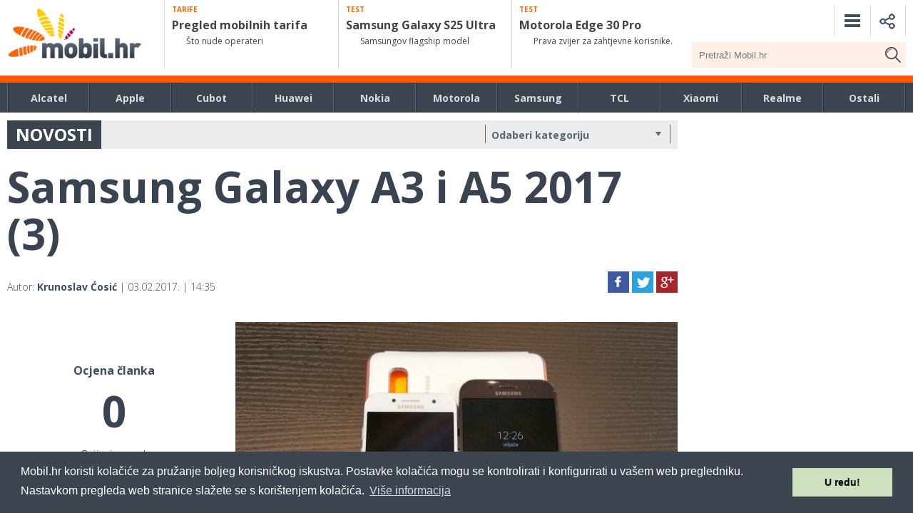

--- FILE ---
content_type: text/html; charset=UTF-8
request_url: https://mobil.hr/samsung/nikad-bolja-kvalitetnija-galaxy-serija/attachment/samsung-galaxy-a3-i-a5-2017-3/
body_size: 26512
content:




<!DOCTYPE html>
<html>


<head>


    <meta charset="utf-8">
    
    <meta name="viewport" content="width=device-width, initial-scale=1, minimum-scale=1, maximum-scale=1">
	<link rel="profile" href="https://gmpg.org/xfn/11">
	<link rel="pingback" href="https://mobil.hr/xmlrpc.php">
    <link rel="stylesheet" href="/wp-content/themes/mobilhr/css/prox.css" media="all">
    <link rel="stylesheet" href="/wp-content/themes/mobilhr/css/responsive.css" media="all">
    <link rel="stylesheet" href="/wp-content/themes/mobilhr/css/flexslider.css" media="all">
    <!--<script src="https://ajax.googleapis.com/ajax/libs/jquery/1.11.0/jquery.min.js"></script>-->
    <!--<script src="https://ajax.googleapis.com/ajax/libs/jquery/3.1.1/jquery.min.js"></script>-->
    <script src="https://ajax.googleapis.com/ajax/libs/jquery/2.2.4/jquery.min.js"></script>
    <link rel="stylesheet" href="https://ajax.googleapis.com/ajax/libs/jqueryui/1.12.1/themes/smoothness/jquery-ui.css">
    <script src="https://ajax.googleapis.com/ajax/libs/jqueryui/1.12.1/jquery-ui.min.js"></script>
        <script defer src="/wp-content/themes/mobilhr/js/jquery.cookie.js"></script>
    <link href="https://fonts.googleapis.com/css?family=Open+Sans:400,300,700,800,600&subset=latin,latin-ext" rel="stylesheet" type="text/css">

<meta name='robots' content='index, follow, max-image-preview:large, max-snippet:-1, max-video-preview:-1' />
	<style>img:is([sizes="auto" i], [sizes^="auto," i]) { contain-intrinsic-size: 3000px 1500px }</style>
	
	<!-- This site is optimized with the Yoast SEO plugin v26.3 - https://yoast.com/wordpress/plugins/seo/ -->
	<title>Samsung Galaxy A3 i A5 2017 (3) - Mobil.hr</title>
	<link rel="canonical" href="https://mobil.hr/samsung/nikad-bolja-kvalitetnija-galaxy-serija/attachment/samsung-galaxy-a3-i-a5-2017-3/" />
	<meta property="og:locale" content="hr_HR" />
	<meta property="og:type" content="article" />
	<meta property="og:title" content="Samsung Galaxy A3 i A5 2017 (3) - Mobil.hr" />
	<meta property="og:url" content="https://mobil.hr/samsung/nikad-bolja-kvalitetnija-galaxy-serija/attachment/samsung-galaxy-a3-i-a5-2017-3/" />
	<meta property="og:site_name" content="Mobil.hr" />
	<meta property="article:publisher" content="https://www.facebook.com/mobil.hr/" />
	<meta property="og:image" content="https://mobil.hr/samsung/nikad-bolja-kvalitetnija-galaxy-serija/attachment/samsung-galaxy-a3-i-a5-2017-3" />
	<meta property="og:image:width" content="2000" />
	<meta property="og:image:height" content="1322" />
	<meta property="og:image:type" content="image/jpeg" />
	<meta name="twitter:card" content="summary_large_image" />
	<script type="application/ld+json" class="yoast-schema-graph">{"@context":"https://schema.org","@graph":[{"@type":"WebPage","@id":"https://mobil.hr/samsung/nikad-bolja-kvalitetnija-galaxy-serija/attachment/samsung-galaxy-a3-i-a5-2017-3/","url":"https://mobil.hr/samsung/nikad-bolja-kvalitetnija-galaxy-serija/attachment/samsung-galaxy-a3-i-a5-2017-3/","name":"Samsung Galaxy A3 i A5 2017 (3) - Mobil.hr","isPartOf":{"@id":"https://mobil.hr/#website"},"primaryImageOfPage":{"@id":"https://mobil.hr/samsung/nikad-bolja-kvalitetnija-galaxy-serija/attachment/samsung-galaxy-a3-i-a5-2017-3/#primaryimage"},"image":{"@id":"https://mobil.hr/samsung/nikad-bolja-kvalitetnija-galaxy-serija/attachment/samsung-galaxy-a3-i-a5-2017-3/#primaryimage"},"thumbnailUrl":"https://mobil.hr/wp-content/uploads/2017/02/Samsung-Galaxy-A3-i-A5-2017-3.jpg","datePublished":"2017-02-03T14:35:49+00:00","breadcrumb":{"@id":"https://mobil.hr/samsung/nikad-bolja-kvalitetnija-galaxy-serija/attachment/samsung-galaxy-a3-i-a5-2017-3/#breadcrumb"},"inLanguage":"hr","potentialAction":[{"@type":"ReadAction","target":["https://mobil.hr/samsung/nikad-bolja-kvalitetnija-galaxy-serija/attachment/samsung-galaxy-a3-i-a5-2017-3/"]}]},{"@type":"ImageObject","inLanguage":"hr","@id":"https://mobil.hr/samsung/nikad-bolja-kvalitetnija-galaxy-serija/attachment/samsung-galaxy-a3-i-a5-2017-3/#primaryimage","url":"https://mobil.hr/wp-content/uploads/2017/02/Samsung-Galaxy-A3-i-A5-2017-3.jpg","contentUrl":"https://mobil.hr/wp-content/uploads/2017/02/Samsung-Galaxy-A3-i-A5-2017-3.jpg","width":2000,"height":1322},{"@type":"BreadcrumbList","@id":"https://mobil.hr/samsung/nikad-bolja-kvalitetnija-galaxy-serija/attachment/samsung-galaxy-a3-i-a5-2017-3/#breadcrumb","itemListElement":[{"@type":"ListItem","position":1,"name":"Home","item":"https://mobil.hr/"},{"@type":"ListItem","position":2,"name":"Nikad bolja i kvalitetnija Galaxy A serija","item":"https://mobil.hr/samsung/nikad-bolja-kvalitetnija-galaxy-serija/"},{"@type":"ListItem","position":3,"name":"Samsung Galaxy A3 i A5 2017 (3)"}]},{"@type":"WebSite","@id":"https://mobil.hr/#website","url":"https://mobil.hr/","name":"Mobil.hr","description":"Magazin Mobil Media Online","publisher":{"@id":"https://mobil.hr/#organization"},"potentialAction":[{"@type":"SearchAction","target":{"@type":"EntryPoint","urlTemplate":"https://mobil.hr/?s={search_term_string}"},"query-input":{"@type":"PropertyValueSpecification","valueRequired":true,"valueName":"search_term_string"}}],"inLanguage":"hr"},{"@type":"Organization","@id":"https://mobil.hr/#organization","name":"Mobil Media Magazin","url":"https://mobil.hr/","logo":{"@type":"ImageObject","inLanguage":"hr","@id":"https://mobil.hr/#/schema/logo/image/","url":"https://mobil.hr/wp-content/uploads/2022/08/Mobil.png","contentUrl":"https://mobil.hr/wp-content/uploads/2022/08/Mobil.png","width":279,"height":132,"caption":"Mobil Media Magazin"},"image":{"@id":"https://mobil.hr/#/schema/logo/image/"},"sameAs":["https://www.facebook.com/mobil.hr/","https://www.youtube.com/user/MagazinMobilMedia"]}]}</script>
	<!-- / Yoast SEO plugin. -->


<link rel='dns-prefetch' href='//ajax.googleapis.com' />
<script type="text/javascript" id="wpp-js" src="https://mobil.hr/wp-content/plugins/wordpress-popular-posts/assets/js/wpp.min.js?ver=7.3.6" data-sampling="1" data-sampling-rate="100" data-api-url="https://mobil.hr/wp-json/wordpress-popular-posts" data-post-id="1303" data-token="baff630ebf" data-lang="0" data-debug="0"></script>
<script type="text/javascript">
/* <![CDATA[ */
window._wpemojiSettings = {"baseUrl":"https:\/\/s.w.org\/images\/core\/emoji\/15.0.3\/72x72\/","ext":".png","svgUrl":"https:\/\/s.w.org\/images\/core\/emoji\/15.0.3\/svg\/","svgExt":".svg","source":{"concatemoji":"\/\/mobil.hr\/wp-includes\/js\/wp-emoji-release.min.js?ver=66b0b814d2c67763682356eff4446cf6"}};
/*! This file is auto-generated */
!function(i,n){var o,s,e;function c(e){try{var t={supportTests:e,timestamp:(new Date).valueOf()};sessionStorage.setItem(o,JSON.stringify(t))}catch(e){}}function p(e,t,n){e.clearRect(0,0,e.canvas.width,e.canvas.height),e.fillText(t,0,0);var t=new Uint32Array(e.getImageData(0,0,e.canvas.width,e.canvas.height).data),r=(e.clearRect(0,0,e.canvas.width,e.canvas.height),e.fillText(n,0,0),new Uint32Array(e.getImageData(0,0,e.canvas.width,e.canvas.height).data));return t.every(function(e,t){return e===r[t]})}function u(e,t,n){switch(t){case"flag":return n(e,"\ud83c\udff3\ufe0f\u200d\u26a7\ufe0f","\ud83c\udff3\ufe0f\u200b\u26a7\ufe0f")?!1:!n(e,"\ud83c\uddfa\ud83c\uddf3","\ud83c\uddfa\u200b\ud83c\uddf3")&&!n(e,"\ud83c\udff4\udb40\udc67\udb40\udc62\udb40\udc65\udb40\udc6e\udb40\udc67\udb40\udc7f","\ud83c\udff4\u200b\udb40\udc67\u200b\udb40\udc62\u200b\udb40\udc65\u200b\udb40\udc6e\u200b\udb40\udc67\u200b\udb40\udc7f");case"emoji":return!n(e,"\ud83d\udc26\u200d\u2b1b","\ud83d\udc26\u200b\u2b1b")}return!1}function f(e,t,n){var r="undefined"!=typeof WorkerGlobalScope&&self instanceof WorkerGlobalScope?new OffscreenCanvas(300,150):i.createElement("canvas"),a=r.getContext("2d",{willReadFrequently:!0}),o=(a.textBaseline="top",a.font="600 32px Arial",{});return e.forEach(function(e){o[e]=t(a,e,n)}),o}function t(e){var t=i.createElement("script");t.src=e,t.defer=!0,i.head.appendChild(t)}"undefined"!=typeof Promise&&(o="wpEmojiSettingsSupports",s=["flag","emoji"],n.supports={everything:!0,everythingExceptFlag:!0},e=new Promise(function(e){i.addEventListener("DOMContentLoaded",e,{once:!0})}),new Promise(function(t){var n=function(){try{var e=JSON.parse(sessionStorage.getItem(o));if("object"==typeof e&&"number"==typeof e.timestamp&&(new Date).valueOf()<e.timestamp+604800&&"object"==typeof e.supportTests)return e.supportTests}catch(e){}return null}();if(!n){if("undefined"!=typeof Worker&&"undefined"!=typeof OffscreenCanvas&&"undefined"!=typeof URL&&URL.createObjectURL&&"undefined"!=typeof Blob)try{var e="postMessage("+f.toString()+"("+[JSON.stringify(s),u.toString(),p.toString()].join(",")+"));",r=new Blob([e],{type:"text/javascript"}),a=new Worker(URL.createObjectURL(r),{name:"wpTestEmojiSupports"});return void(a.onmessage=function(e){c(n=e.data),a.terminate(),t(n)})}catch(e){}c(n=f(s,u,p))}t(n)}).then(function(e){for(var t in e)n.supports[t]=e[t],n.supports.everything=n.supports.everything&&n.supports[t],"flag"!==t&&(n.supports.everythingExceptFlag=n.supports.everythingExceptFlag&&n.supports[t]);n.supports.everythingExceptFlag=n.supports.everythingExceptFlag&&!n.supports.flag,n.DOMReady=!1,n.readyCallback=function(){n.DOMReady=!0}}).then(function(){return e}).then(function(){var e;n.supports.everything||(n.readyCallback(),(e=n.source||{}).concatemoji?t(e.concatemoji):e.wpemoji&&e.twemoji&&(t(e.twemoji),t(e.wpemoji)))}))}((window,document),window._wpemojiSettings);
/* ]]> */
</script>
<style id='wp-emoji-styles-inline-css' type='text/css'>

	img.wp-smiley, img.emoji {
		display: inline !important;
		border: none !important;
		box-shadow: none !important;
		height: 1em !important;
		width: 1em !important;
		margin: 0 0.07em !important;
		vertical-align: -0.1em !important;
		background: none !important;
		padding: 0 !important;
	}
</style>
<link rel='stylesheet' id='wp-block-library-css' href='//mobil.hr/wp-includes/css/dist/block-library/style.min.css?ver=66b0b814d2c67763682356eff4446cf6' type='text/css' media='all' />
<style id='classic-theme-styles-inline-css' type='text/css'>
/*! This file is auto-generated */
.wp-block-button__link{color:#fff;background-color:#32373c;border-radius:9999px;box-shadow:none;text-decoration:none;padding:calc(.667em + 2px) calc(1.333em + 2px);font-size:1.125em}.wp-block-file__button{background:#32373c;color:#fff;text-decoration:none}
</style>
<style id='global-styles-inline-css' type='text/css'>
:root{--wp--preset--aspect-ratio--square: 1;--wp--preset--aspect-ratio--4-3: 4/3;--wp--preset--aspect-ratio--3-4: 3/4;--wp--preset--aspect-ratio--3-2: 3/2;--wp--preset--aspect-ratio--2-3: 2/3;--wp--preset--aspect-ratio--16-9: 16/9;--wp--preset--aspect-ratio--9-16: 9/16;--wp--preset--color--black: #000000;--wp--preset--color--cyan-bluish-gray: #abb8c3;--wp--preset--color--white: #ffffff;--wp--preset--color--pale-pink: #f78da7;--wp--preset--color--vivid-red: #cf2e2e;--wp--preset--color--luminous-vivid-orange: #ff6900;--wp--preset--color--luminous-vivid-amber: #fcb900;--wp--preset--color--light-green-cyan: #7bdcb5;--wp--preset--color--vivid-green-cyan: #00d084;--wp--preset--color--pale-cyan-blue: #8ed1fc;--wp--preset--color--vivid-cyan-blue: #0693e3;--wp--preset--color--vivid-purple: #9b51e0;--wp--preset--gradient--vivid-cyan-blue-to-vivid-purple: linear-gradient(135deg,rgba(6,147,227,1) 0%,rgb(155,81,224) 100%);--wp--preset--gradient--light-green-cyan-to-vivid-green-cyan: linear-gradient(135deg,rgb(122,220,180) 0%,rgb(0,208,130) 100%);--wp--preset--gradient--luminous-vivid-amber-to-luminous-vivid-orange: linear-gradient(135deg,rgba(252,185,0,1) 0%,rgba(255,105,0,1) 100%);--wp--preset--gradient--luminous-vivid-orange-to-vivid-red: linear-gradient(135deg,rgba(255,105,0,1) 0%,rgb(207,46,46) 100%);--wp--preset--gradient--very-light-gray-to-cyan-bluish-gray: linear-gradient(135deg,rgb(238,238,238) 0%,rgb(169,184,195) 100%);--wp--preset--gradient--cool-to-warm-spectrum: linear-gradient(135deg,rgb(74,234,220) 0%,rgb(151,120,209) 20%,rgb(207,42,186) 40%,rgb(238,44,130) 60%,rgb(251,105,98) 80%,rgb(254,248,76) 100%);--wp--preset--gradient--blush-light-purple: linear-gradient(135deg,rgb(255,206,236) 0%,rgb(152,150,240) 100%);--wp--preset--gradient--blush-bordeaux: linear-gradient(135deg,rgb(254,205,165) 0%,rgb(254,45,45) 50%,rgb(107,0,62) 100%);--wp--preset--gradient--luminous-dusk: linear-gradient(135deg,rgb(255,203,112) 0%,rgb(199,81,192) 50%,rgb(65,88,208) 100%);--wp--preset--gradient--pale-ocean: linear-gradient(135deg,rgb(255,245,203) 0%,rgb(182,227,212) 50%,rgb(51,167,181) 100%);--wp--preset--gradient--electric-grass: linear-gradient(135deg,rgb(202,248,128) 0%,rgb(113,206,126) 100%);--wp--preset--gradient--midnight: linear-gradient(135deg,rgb(2,3,129) 0%,rgb(40,116,252) 100%);--wp--preset--font-size--small: 13px;--wp--preset--font-size--medium: 20px;--wp--preset--font-size--large: 36px;--wp--preset--font-size--x-large: 42px;--wp--preset--spacing--20: 0.44rem;--wp--preset--spacing--30: 0.67rem;--wp--preset--spacing--40: 1rem;--wp--preset--spacing--50: 1.5rem;--wp--preset--spacing--60: 2.25rem;--wp--preset--spacing--70: 3.38rem;--wp--preset--spacing--80: 5.06rem;--wp--preset--shadow--natural: 6px 6px 9px rgba(0, 0, 0, 0.2);--wp--preset--shadow--deep: 12px 12px 50px rgba(0, 0, 0, 0.4);--wp--preset--shadow--sharp: 6px 6px 0px rgba(0, 0, 0, 0.2);--wp--preset--shadow--outlined: 6px 6px 0px -3px rgba(255, 255, 255, 1), 6px 6px rgba(0, 0, 0, 1);--wp--preset--shadow--crisp: 6px 6px 0px rgba(0, 0, 0, 1);}:where(.is-layout-flex){gap: 0.5em;}:where(.is-layout-grid){gap: 0.5em;}body .is-layout-flex{display: flex;}.is-layout-flex{flex-wrap: wrap;align-items: center;}.is-layout-flex > :is(*, div){margin: 0;}body .is-layout-grid{display: grid;}.is-layout-grid > :is(*, div){margin: 0;}:where(.wp-block-columns.is-layout-flex){gap: 2em;}:where(.wp-block-columns.is-layout-grid){gap: 2em;}:where(.wp-block-post-template.is-layout-flex){gap: 1.25em;}:where(.wp-block-post-template.is-layout-grid){gap: 1.25em;}.has-black-color{color: var(--wp--preset--color--black) !important;}.has-cyan-bluish-gray-color{color: var(--wp--preset--color--cyan-bluish-gray) !important;}.has-white-color{color: var(--wp--preset--color--white) !important;}.has-pale-pink-color{color: var(--wp--preset--color--pale-pink) !important;}.has-vivid-red-color{color: var(--wp--preset--color--vivid-red) !important;}.has-luminous-vivid-orange-color{color: var(--wp--preset--color--luminous-vivid-orange) !important;}.has-luminous-vivid-amber-color{color: var(--wp--preset--color--luminous-vivid-amber) !important;}.has-light-green-cyan-color{color: var(--wp--preset--color--light-green-cyan) !important;}.has-vivid-green-cyan-color{color: var(--wp--preset--color--vivid-green-cyan) !important;}.has-pale-cyan-blue-color{color: var(--wp--preset--color--pale-cyan-blue) !important;}.has-vivid-cyan-blue-color{color: var(--wp--preset--color--vivid-cyan-blue) !important;}.has-vivid-purple-color{color: var(--wp--preset--color--vivid-purple) !important;}.has-black-background-color{background-color: var(--wp--preset--color--black) !important;}.has-cyan-bluish-gray-background-color{background-color: var(--wp--preset--color--cyan-bluish-gray) !important;}.has-white-background-color{background-color: var(--wp--preset--color--white) !important;}.has-pale-pink-background-color{background-color: var(--wp--preset--color--pale-pink) !important;}.has-vivid-red-background-color{background-color: var(--wp--preset--color--vivid-red) !important;}.has-luminous-vivid-orange-background-color{background-color: var(--wp--preset--color--luminous-vivid-orange) !important;}.has-luminous-vivid-amber-background-color{background-color: var(--wp--preset--color--luminous-vivid-amber) !important;}.has-light-green-cyan-background-color{background-color: var(--wp--preset--color--light-green-cyan) !important;}.has-vivid-green-cyan-background-color{background-color: var(--wp--preset--color--vivid-green-cyan) !important;}.has-pale-cyan-blue-background-color{background-color: var(--wp--preset--color--pale-cyan-blue) !important;}.has-vivid-cyan-blue-background-color{background-color: var(--wp--preset--color--vivid-cyan-blue) !important;}.has-vivid-purple-background-color{background-color: var(--wp--preset--color--vivid-purple) !important;}.has-black-border-color{border-color: var(--wp--preset--color--black) !important;}.has-cyan-bluish-gray-border-color{border-color: var(--wp--preset--color--cyan-bluish-gray) !important;}.has-white-border-color{border-color: var(--wp--preset--color--white) !important;}.has-pale-pink-border-color{border-color: var(--wp--preset--color--pale-pink) !important;}.has-vivid-red-border-color{border-color: var(--wp--preset--color--vivid-red) !important;}.has-luminous-vivid-orange-border-color{border-color: var(--wp--preset--color--luminous-vivid-orange) !important;}.has-luminous-vivid-amber-border-color{border-color: var(--wp--preset--color--luminous-vivid-amber) !important;}.has-light-green-cyan-border-color{border-color: var(--wp--preset--color--light-green-cyan) !important;}.has-vivid-green-cyan-border-color{border-color: var(--wp--preset--color--vivid-green-cyan) !important;}.has-pale-cyan-blue-border-color{border-color: var(--wp--preset--color--pale-cyan-blue) !important;}.has-vivid-cyan-blue-border-color{border-color: var(--wp--preset--color--vivid-cyan-blue) !important;}.has-vivid-purple-border-color{border-color: var(--wp--preset--color--vivid-purple) !important;}.has-vivid-cyan-blue-to-vivid-purple-gradient-background{background: var(--wp--preset--gradient--vivid-cyan-blue-to-vivid-purple) !important;}.has-light-green-cyan-to-vivid-green-cyan-gradient-background{background: var(--wp--preset--gradient--light-green-cyan-to-vivid-green-cyan) !important;}.has-luminous-vivid-amber-to-luminous-vivid-orange-gradient-background{background: var(--wp--preset--gradient--luminous-vivid-amber-to-luminous-vivid-orange) !important;}.has-luminous-vivid-orange-to-vivid-red-gradient-background{background: var(--wp--preset--gradient--luminous-vivid-orange-to-vivid-red) !important;}.has-very-light-gray-to-cyan-bluish-gray-gradient-background{background: var(--wp--preset--gradient--very-light-gray-to-cyan-bluish-gray) !important;}.has-cool-to-warm-spectrum-gradient-background{background: var(--wp--preset--gradient--cool-to-warm-spectrum) !important;}.has-blush-light-purple-gradient-background{background: var(--wp--preset--gradient--blush-light-purple) !important;}.has-blush-bordeaux-gradient-background{background: var(--wp--preset--gradient--blush-bordeaux) !important;}.has-luminous-dusk-gradient-background{background: var(--wp--preset--gradient--luminous-dusk) !important;}.has-pale-ocean-gradient-background{background: var(--wp--preset--gradient--pale-ocean) !important;}.has-electric-grass-gradient-background{background: var(--wp--preset--gradient--electric-grass) !important;}.has-midnight-gradient-background{background: var(--wp--preset--gradient--midnight) !important;}.has-small-font-size{font-size: var(--wp--preset--font-size--small) !important;}.has-medium-font-size{font-size: var(--wp--preset--font-size--medium) !important;}.has-large-font-size{font-size: var(--wp--preset--font-size--large) !important;}.has-x-large-font-size{font-size: var(--wp--preset--font-size--x-large) !important;}
:where(.wp-block-post-template.is-layout-flex){gap: 1.25em;}:where(.wp-block-post-template.is-layout-grid){gap: 1.25em;}
:where(.wp-block-columns.is-layout-flex){gap: 2em;}:where(.wp-block-columns.is-layout-grid){gap: 2em;}
:root :where(.wp-block-pullquote){font-size: 1.5em;line-height: 1.6;}
</style>
<link rel='stylesheet' id='acf-srf-css' href='//mobil.hr/wp-content/plugins/acf-starrating/css/jquery.rating.css?ver=66b0b814d2c67763682356eff4446cf6' type='text/css' media='all' />
<link rel='stylesheet' id='kk-star-ratings-css' href='//mobil.hr/wp-content/plugins/kk-star-ratings/src/core/public/css/kk-star-ratings.min.css?ver=5.4.10.2' type='text/css' media='all' />
<link rel='stylesheet' id='responsive-lightbox-tosrus-css' href='//mobil.hr/wp-content/plugins/responsive-lightbox/assets/tosrus/jquery.tosrus.min.css?ver=2.5.0' type='text/css' media='all' />
<link rel='stylesheet' id='slicknavcss-css' href='//mobil.hr/wp-content/plugins/slicknav-mobile-menu/css/slicknav.min.css?ver=1.0.11' type='text/css' media='all' />
<style id='slicknavcss-inline-css' type='text/css'>


        #mobile_meni {
                display: none;
        }

        .slicknav_menu {
                background: #414f63;
        }

        .slicknav-flex{
               display: -webkit-box;
               display: -ms-flexbox;
               display: flex;
               justify-content:right;
        }

        .slicknav_btn {
                background-color:#414f63;
        }

        a.slicknav_open {
                background-color:#414f63;
        }

        .slicknav_nav .slicknav_arrow {
                float:right;
        }

        .slicknav_menu .slicknav_menutxt {
                color: #fff;
                text-shadow: none;
                font-size: 16px;
                font-weight: normal;
        }

        .slicknav_menu .slicknav_icon-bar {
                background-color: #fff;
                box-shadow: none;
        }

        .slicknav_nav li a {
                color: #ffffff;
                text-transform: none;
                font-size: 16px;
                padding: 5px 10px;
        }

        .slicknav_nav a:hover,
        .slicknav_nav .slicknav_row:hover {
                background: rgba(204,204,204,0.3);
        }

        .slicknav_nav .menu-item a:hover,
        .slicknav_nav a span:hover {
                color: #ffffff;
        }

        .slicknav_nav input[type='submit']{
                background: #222222;
                color: #fff;
        }

        .slicknav-logo-text a{
                color: #222222;
        }


        @media screen and (min-width: 860px) {
                .slicknav_menu {
                        display: none;
                }

                #mobile_meni {
                        display: block;
                }
        }
        
</style>
<link rel='stylesheet' id='wordpress-popular-posts-css-css' href='//mobil.hr/wp-content/plugins/wordpress-popular-posts/assets/css/wpp.css?ver=7.3.6' type='text/css' media='all' />
<link rel='stylesheet' id='mobilhr-style-css' href='//mobil.hr/wp-content/themes/mobilhr/style.css?ver=66b0b814d2c67763682356eff4446cf6' type='text/css' media='all' />
<link rel='stylesheet' id='wp-pagenavi-css' href='//mobil.hr/wp-content/plugins/wp-pagenavi/pagenavi-css.css?ver=2.70' type='text/css' media='all' />
<script type="text/javascript" src="//ajax.googleapis.com/ajax/libs/jquery/2.1.4/jquery.min.js?ver=2.1.4" id="jquery-js"></script>
<script type="text/javascript" id="acf-srf-js-extra">
/* <![CDATA[ */
var srfajax = {"url":"https:\/\/mobil.hr\/wp-admin\/admin-ajax.php","nonce":"e7da87d717"};
var objectL10n = {"onevote":"vote","twovote":"votes","manyvote":"votes","yvoice":"Your voice:"};
/* ]]> */
</script>
<script type="text/javascript" src="//mobil.hr/wp-content/plugins/acf-starrating/js/jquery.rating.js?ver=66b0b814d2c67763682356eff4446cf6" id="acf-srf-js"></script>
<script type="text/javascript" src="//mobil.hr/wp-content/plugins/responsive-lightbox/assets/tosrus/jquery.tosrus.min.js?ver=2.5.0" id="responsive-lightbox-tosrus-js"></script>
<script type="text/javascript" src="//mobil.hr/wp-includes/js/underscore.min.js?ver=1.13.7" id="underscore-js"></script>
<script type="text/javascript" src="//mobil.hr/wp-content/plugins/responsive-lightbox/assets/infinitescroll/infinite-scroll.pkgd.min.js?ver=4.0.1" id="responsive-lightbox-infinite-scroll-js"></script>
<script type="text/javascript" id="responsive-lightbox-js-before">
/* <![CDATA[ */
var rlArgs = {"script":"tosrus","selector":"lightbox","customEvents":"","activeGalleries":true,"effect":"slide","infinite":true,"keys":false,"autoplay":true,"pauseOnHover":true,"timeout":4000,"pagination":true,"paginationType":"thumbnails","closeOnClick":false,"woocommerce_gallery":false,"ajaxurl":"https:\/\/mobil.hr\/wp-admin\/admin-ajax.php","nonce":"a7c21079ed","preview":false,"postId":1303,"scriptExtension":false};
/* ]]> */
</script>
<script type="text/javascript" src="//mobil.hr/wp-content/plugins/responsive-lightbox/js/front.js?ver=2.5.3" id="responsive-lightbox-js"></script>
<script type="text/javascript" src="//mobil.hr/wp-content/plugins/slicknav-mobile-menu/js/jquery.slicknav.min.js?ver=1.0.11" id="slicknavjs-js"></script>
<script type="text/javascript" id="slicknav-init-js-extra">
/* <![CDATA[ */
var slickNavVars = {"ng_slicknav":{"ng_slicknav_menu":"#mobile_meni","ng_slicknav_position":".mobilemenu","ng_slicknav_parent_links":false,"ng_slicknav_close_click":false,"ng_slicknav_child_links":false,"ng_slicknav_speed":400,"ng_slicknav_label":"","ng_slicknav_fixhead":false,"ng_slicknav_hidedesktop":"","ng_slicknav_brand":"","ng_slicknav_brand_text":"","ng_slicknav_search":false,"ng_slicknav_search_text":"search...","ng_slicksearch":"https:\/\/mobil.hr\/","ng_slicknav_closedsymbol":"\u25ba","ng_slicknav_openedsymbol":"\u25bc","ng_slicknav_alt":"","ng_slicknav_accordion":false,"ng_slicknav_animation_library":""}};
/* ]]> */
</script>
<script type="text/javascript" src="//mobil.hr/wp-content/plugins/slicknav-mobile-menu/js/slick-init.js?ver=1.9.1" id="slicknav-init-js"></script>
<link rel="https://api.w.org/" href="https://mobil.hr/wp-json/" /><link rel="alternate" title="JSON" type="application/json" href="https://mobil.hr/wp-json/wp/v2/media/1303" /><link rel="EditURI" type="application/rsd+xml" title="RSD" href="https://mobil.hr/xmlrpc.php?rsd" />

<link rel='shortlink' href='https://mobil.hr/?p=1303' />
<link rel="alternate" title="oEmbed (JSON)" type="application/json+oembed" href="https://mobil.hr/wp-json/oembed/1.0/embed?url=https%3A%2F%2Fmobil.hr%2Fsamsung%2Fnikad-bolja-kvalitetnija-galaxy-serija%2Fattachment%2Fsamsung-galaxy-a3-i-a5-2017-3%2F" />
<link rel="alternate" title="oEmbed (XML)" type="text/xml+oembed" href="https://mobil.hr/wp-json/oembed/1.0/embed?url=https%3A%2F%2Fmobil.hr%2Fsamsung%2Fnikad-bolja-kvalitetnija-galaxy-serija%2Fattachment%2Fsamsung-galaxy-a3-i-a5-2017-3%2F&#038;format=xml" />
<script type="text/javascript">
(function(url){
	if(/(?:Chrome\/26\.0\.1410\.63 Safari\/537\.31|WordfenceTestMonBot)/.test(navigator.userAgent)){ return; }
	var addEvent = function(evt, handler) {
		if (window.addEventListener) {
			document.addEventListener(evt, handler, false);
		} else if (window.attachEvent) {
			document.attachEvent('on' + evt, handler);
		}
	};
	var removeEvent = function(evt, handler) {
		if (window.removeEventListener) {
			document.removeEventListener(evt, handler, false);
		} else if (window.detachEvent) {
			document.detachEvent('on' + evt, handler);
		}
	};
	var evts = 'contextmenu dblclick drag dragend dragenter dragleave dragover dragstart drop keydown keypress keyup mousedown mousemove mouseout mouseover mouseup mousewheel scroll'.split(' ');
	var logHuman = function() {
		if (window.wfLogHumanRan) { return; }
		window.wfLogHumanRan = true;
		var wfscr = document.createElement('script');
		wfscr.type = 'text/javascript';
		wfscr.async = true;
		wfscr.src = url + '&r=' + Math.random();
		(document.getElementsByTagName('head')[0]||document.getElementsByTagName('body')[0]).appendChild(wfscr);
		for (var i = 0; i < evts.length; i++) {
			removeEvent(evts[i], logHuman);
		}
	};
	for (var i = 0; i < evts.length; i++) {
		addEvent(evts[i], logHuman);
	}
})('//mobil.hr/?wordfence_lh=1&hid=F1025A4417F83CECE2257189C8AD3633');
</script>            <style id="wpp-loading-animation-styles">@-webkit-keyframes bgslide{from{background-position-x:0}to{background-position-x:-200%}}@keyframes bgslide{from{background-position-x:0}to{background-position-x:-200%}}.wpp-widget-block-placeholder,.wpp-shortcode-placeholder{margin:0 auto;width:60px;height:3px;background:#dd3737;background:linear-gradient(90deg,#dd3737 0%,#571313 10%,#dd3737 100%);background-size:200% auto;border-radius:3px;-webkit-animation:bgslide 1s infinite linear;animation:bgslide 1s infinite linear}</style>
            <!-- Google tag (gtag.js) -->
<script async src="https://www.googletagmanager.com/gtag/js?id=G-M8CZ1GZFEC"></script>
<script>
  window.dataLayer = window.dataLayer || [];
  function gtag(){dataLayer.push(arguments);}
  gtag('js', new Date());

  gtag('config', 'G-M8CZ1GZFEC');
</script>


<link rel="stylesheet" type="text/css" href="/wp-content/themes/mobilhr/css/cookieconsent.min.css" />
<script src="/wp-content/themes/mobilhr/js/cookieconsent.min.js"></script>
<script>
window.addEventListener("load", function(){
window.cookieconsent.initialise({
  "palette": {
    "popup": {
      "background": "#3c4450"
    },
    "button": {
      "background": "#cee0be"
    }
  },
  "content": {
    "message": "Mobil.hr koristi kolačiće za pružanje boljeg korisničkog iskustva. Postavke kolačića mogu se kontrolirati i konfigurirati u vašem web pregledniku. Nastavkom pregleda web stranice slažete se s korištenjem kolačića.",
    "dismiss": "U redu!",
    "link": "Više informacija"
  }
})});
</script>

<script type="text/javascript" src="/wp-content/themes/mobilhr/js/jquery.easy-autocomplete.min.js"></script>
<link rel="stylesheet" href="/wp-content/themes/mobilhr/css/easy-autocomplete.min.css" media="all">



<!-- google -->


<script type="text/javascript">

  var _gaq = _gaq || [];
  _gaq.push(['_setAccount', 'UA-1280875-1']);
  _gaq.push(['_setDomainName', '.mobil.hr']);
  _gaq.push(['_trackPageview']);

  (function() {
    var ga = document.createElement('script'); ga.type = 'text/javascript'; ga.async = true;
    ga.src = ('https:' == document.location.protocol ? 'https://ssl' : 'https://www') + '.google-analytics.com/ga.js';
    var s = document.getElementsByTagName('script')[0]; s.parentNode.insertBefore(ga, s);
  })();

</script>

<script data-ad-client="ca-pub-9596487194917386" async src="https://pagead2.googlesyndication.com/pagead/js/adsbygoogle.js"></script>

<script async src="https://pagead2.googlesyndication.com/pagead/js/adsbygoogle.js?client=ca-pub-9596487194917386"
     crossorigin="anonymous"></script>

</head>

<body>


<div class="billboard" style="text-align: center">
    
    
        <div class="bb">
    <!--/* Revive Adserver Javascript Tag v3.0.5 */-->

<!--/*
  * The backup image section of this tag has been generated for use on a
  * non-SSL page. If this tag is to be placed on an SSL page, change the
  *   'https://baneri.vidi.hr/www/delivery/...'
  * to
  *   'https://baneri.vidi.hr/www/delivery/...'
  *
  * This noscript section of this tag only shows image banners. There
  * is no width or height in these banners, so if you want these tags to
  * allocate space for the ad before it shows, you will need to add this
  * information to the <img> tag.
  *
  * If you do not want to deal with the intricities of the noscript
  * section, delete the tag (from <noscript>... to </noscript>). On
  * average, the noscript tag is called from less than 1% of internet
  * users.
  */-->

<script type='text/javascript'><!--//<![CDATA[
   var m3_u = (location.protocol=='https:'?'https://baneri.vidi.hr/www/delivery/ajs.php':'https://baneri.vidi.hr/www/delivery/ajs.php');
   var m3_r = Math.floor(Math.random()*99999999999);
   if (!document.MAX_used) document.MAX_used = ',';
   document.write ("<scr"+"ipt type='text/javascript' src='"+m3_u);
   document.write ("?zoneid=64");
   document.write ('&amp;cb=' + m3_r);
   if (document.MAX_used != ',') document.write ("&amp;exclude=" + document.MAX_used);
   document.write (document.charset ? '&amp;charset='+document.charset : (document.characterSet ? '&amp;charset='+document.characterSet : ''));
   document.write ("&amp;loc=" + escape(window.location));
   if (document.referrer) document.write ("&amp;referer=" + escape(document.referrer));
   if (document.context) document.write ("&context=" + escape(document.context));
   if (document.mmm_fo) document.write ("&amp;mmm_fo=1");
   document.write ("'></scr"+"ipt>");
//]]>--></script><noscript><a href='https://baneri.vidi.hr/www/delivery/ck.php?n=aa4f218d&amp;cb=INSERT_RANDOM_NUMBER_HERE' target='_blank'><img src='https://baneri.vidi.hr/www/delivery/avw.php?zoneid=64&amp;cb=INSERT_RANDOM_NUMBER_HERE&amp;n=aa4f218d' border='0' alt='' /></a></noscript>    </div>
       
</div>
	<header>
    	<div class="grid space-hbot">
        	<div class="c2 logo">
            	<a href="/"><img src="/wp-content/themes/mobilhr/images/logo-mobil.jpg" alt="Mobil.hr logo"></a>
            </div>
            <div class="izdvojeno c7 grid desktop">
                        	<div class="c4">
                <a href="https://mobil.hr/tarife">
                	<span class="category">TARIFE</span>
                    <h3>Pregled mobilnih tarifa</h3>
                    <p>Što nude operateri</p>
                </a>
                </div>
                        	<div class="c4">
                <a href="https://mobil.hr/test/test-samsung-galaxy-s25-ultra/">
                	<span class="category">TEST</span>
                    <h3>Samsung Galaxy S25 Ultra</h3>
                    <p>Samsungov flagship model</p>
                </a>
                </div>
                        	<div class="c4">
                <a href="https://mobil.hr/test/motorola-edge-30-pro/">
                	<span class="category">TEST</span>
                    <h3>Motorola Edge 30 Pro</h3>
                    <p>Prava zvijer za zahtjevne korisnike.</p>
                </a>
                </div>
                        	
            
            </div>
            
            <div class="c3">
            	<div class="buttons">
                    <ul>
                    	<li class="secmenu">
                        	<a href="#" class="lines"></a>
                           
                            <ul id="menu-sekundarni-izbornik" class="menu"><li><a href="https://mobil.hr/top/">Top Liste</a></li>
<li><a href="https://mobil.hr/impressum/">Impressum</a></li>
<li><a href="https://mobil.hr/marketing/">Marketing</a></li>
<li><a href="https://mobil.hr/pravne-odredbe/">Pravne odredbe</a></li>
<li><a href="https://arhiva.mobil.hr">Arhiva</a></li>
</ul>                        </li>
                        <li class="social-link">
                        	<a href="#" class="link"><img src="/wp-content/themes/mobilhr/images/icon-link.png" alt="Social link icon" /></a>
                            <ul class="social-menu">
                                <li><a href="https://www.facebook.com/mobil.hr/" class="link"><img alt="Facebook" src="/wp-content/themes/mobilhr/images/icon-fb-dark.png"/></a></li>
                                <li><a href="https://www.youtube.com/user/MagazinMobilMedia" class="link"><img alt="YouTube" src="/wp-content/themes/mobilhr/images/icon-yt-dark.png"/></a></li>
                            </ul>
                        </li>
                        
                    </ul>
                </div>
                
                <div class="search">
                <form role="search" method="get" class="search-form" action="https://mobil.hr/">
                    <input placeholder="Pretraži Mobil.hr" id="searchfield" type="text" class="search-field"
                        placeholder="Search …"
                        value="" name="s"
                        title="Pretraži:" />
                <input type="submit" class="search-submit" value="Pretraži" />
                </form>
                </div>
            
            </div>	
        
        </div>




        <script type="text/javascript">
            $('.buttons ul li.secmenu').click(function() { 
                $(this).find('ul').toggle();
            });

            $('.buttons ul li.social-link').click(function() { 
                $(this).find('ul').toggle();
            });

            var options = {

                data: [ 
                
                {name: "TEST: Apple iPhone 17 Pro Max", icon: "https://mobil.hr/wp-content/uploads/2025/10/iphone-17-pro-max_otvor-300x250.jpg", link: "https://mobil.hr/test/test-apple-iphone-17-pro-max/"},
                
                {name: "TEST: Samsung Galaxy Z Fold7", icon: "https://mobil.hr/wp-content/uploads/2025/08/Samsung-Galaxy-Z-Fold7-1-2-300x250.jpg", link: "https://mobil.hr/test/test-samsung-galaxy-z-fold7/"},
                
                {name: "TEST: Samsung Galaxy Z Flip7", icon: "https://mobil.hr/wp-content/uploads/2025/08/Samsung-Galaxy-Z-Flip7-5-300x250.jpg", link: "https://mobil.hr/test/test-samsung-galaxy-z-flip7/"},
                
                {name: "TEST: Samsung Galaxy S25 Ultra", icon: "https://mobil.hr/wp-content/uploads/2025/02/Samsung-Galaxy-S25-Ultra-web-3-300x250.jpg", link: "https://mobil.hr/test/test-samsung-galaxy-s25-ultra/"},
                
                {name: "TEST: Honor Magic7 Lite", icon: "https://mobil.hr/wp-content/uploads/2025/01/Untitled-1-300x250.jpg", link: "https://mobil.hr/test/test-honor-magic7-lite/"},
                
                {name: "TEST: Motorola Edge 50 Fusion", icon: "https://mobil.hr/wp-content/uploads/2024/09/Motorola-Edge-50-Fusion-21-300x250.jpg", link: "https://mobil.hr/test/test-motorola-edge-50-fusion/"},
                
                {name: "TEST: HONOR 200 Lite", icon: "https://mobil.hr/wp-content/uploads/2024/09/Honor-200-Lite-11-300x250.jpg", link: "https://mobil.hr/test/test-honor-200-lite/"},
                
                {name: "TEST: HONOR 200", icon: "https://mobil.hr/wp-content/uploads/2024/09/Honor-200-111-300x250.jpg", link: "https://mobil.hr/test/test-honor-200/"},
                
                {name: "TEST: Samsung Galaxy Z Flip6", icon: "https://mobil.hr/wp-content/uploads/2024/08/Galaxy-Flip6-9-300x250.jpg", link: "https://mobil.hr/test/test-samsung-galaxy-z-flip6/"},
                
                {name: "TEST: Honor 200 Pro", icon: "https://mobil.hr/wp-content/uploads/2024/07/Honor-200-Pro-3-2-300x250.jpg", link: "https://mobil.hr/test/test-honor-200-pro/"},
                
                {name: "TEST: Samsung Galaxy Z Fold6", icon: "https://mobil.hr/wp-content/uploads/2024/07/Galaxy-Z-Fold6-1-7-300x250.jpg", link: "https://mobil.hr/test/test-samsung-galaxy-z-fold6/"},
                
                {name: "TEST: Samsung Galaxy A55", icon: "https://mobil.hr/wp-content/uploads/2024/04/Samsung-Galaxy-A55-11-300x250.jpg", link: "https://mobil.hr/test/test-samsung-galaxy-a55/"},
                
                {name: "TEST: iPhone 15 Pro Max", icon: "https://mobil.hr/wp-content/uploads/2023/09/iphone-15-Pro-Max-3-300x250.jpg", link: "https://mobil.hr/test/test-iphone-15-pro-max/"},
                
                {name: "Motorola Razr 40 Ultra", icon: "https://mobil.hr/wp-content/uploads/2023/07/Razr-40-Ultra-1-3-300x250.jpg", link: "https://mobil.hr/test/motorola-razr-40-ultra/"},
                
                {name: "Motorola Edge 40", icon: "https://mobil.hr/wp-content/uploads/2023/06/Motorola-Edge-40-1-2-300x250.jpg", link: "https://mobil.hr/test/motorola-edge-40/"},
                
                {name: "HONOR Magic5 Pro", icon: "https://mobil.hr/wp-content/uploads/2023/05/Magic5-Pro-1-11-v2-300x250.jpg", link: "https://mobil.hr/test/honor-magic5-pro/"},
                
                {name: "Motorola G53", icon: "https://mobil.hr/wp-content/uploads/2023/03/Moto-300x250.jpg", link: "https://mobil.hr/test/motorola-g53/"},
                
                {name: "Samsung Galaxy S23 Ultra", icon: "https://mobil.hr/wp-content/uploads/2023/02/IMG_5641-300x250.jpg", link: "https://mobil.hr/test/samsung-galaxy-s23-ultra/"},
                
                {name: "Samsung Galaxy Z Fold 4", icon: "https://mobil.hr/wp-content/uploads/2022/09/IMG_3384-300x250.jpg", link: "https://mobil.hr/test/samsung-galaxy-z-fold-4/"},
                
                {name: "CAT S53", icon: "https://mobil.hr/wp-content/uploads/2022/09/IMG_3455-300x250.jpg", link: "https://mobil.hr/test/cat-s53/"},
                
                {name: "Honor 70", icon: "https://mobil.hr/wp-content/uploads/2022/09/IMG_3314-300x250.jpg", link: "https://mobil.hr/test/honor-70/"},
                
                {name: "Samsung Galaxy Z Flip4", icon: "https://mobil.hr/wp-content/uploads/2022/08/Flip4-1-3-300x250.jpg", link: "https://mobil.hr/test/samsung-galaxy-z-flip4/"},
                
                {name: "VIVO Y76 5G", icon: "https://mobil.hr/wp-content/uploads/2022/07/Vivo-Y76-1-300x250.jpg", link: "https://mobil.hr/test/vivo-y76-5g/"},
                
                {name: "Honor Magic4 Pro", icon: "https://mobil.hr/wp-content/uploads/2022/06/Magic4-Pro-1-300x250.jpg", link: "https://mobil.hr/test/honor-magic4-pro/"},
                
                {name: "Magic 4 Lite", icon: "https://mobil.hr/wp-content/uploads/2022/05/IMG_1588-300x250.jpg", link: "https://mobil.hr/test/magic-4-lite/"},
                
                {name: "Galaxy A53 5G", icon: "https://mobil.hr/wp-content/uploads/2022/05/IMG_1402-300x250.jpg", link: "https://mobil.hr/test/galaxy-a53-5g/"},
                
                {name: "Motorola Edge 30 Pro", icon: "https://mobil.hr/wp-content/uploads/2022/05/Motorola-Edge-30-Pro-1-4-300x250.jpg", link: "https://mobil.hr/test/motorola-edge-30-pro/"},
                
                {name: "Apple iPhone 13", icon: "https://mobil.hr/wp-content/uploads/2022/04/IMG_1136-300x250.jpg", link: "https://mobil.hr/test/apple-iphone-13/"},
                
                {name: "Nokia G21", icon: "https://mobil.hr/wp-content/uploads/2022/04/IMG_1105-300x250.jpg", link: "https://mobil.hr/test/nokia-g21/"},
                
                {name: "Nokia G11", icon: "https://mobil.hr/wp-content/uploads/2022/04/IMG_1100-300x250.jpg", link: "https://mobil.hr/test/nokia-g11/"},
                
                {name: "Samsung Galaxy S22 Ultra 5G ", icon: "https://mobil.hr/wp-content/uploads/2022/03/S22-Ultra-3-300x250.jpg", link: "https://mobil.hr/test/samsung-galaxy-s22-ultra-5g/"},
                
                {name: "Samsung Galaxy S21 FE", icon: "https://mobil.hr/wp-content/uploads/2022/02/S21-FE-6-300x250.jpg", link: "https://mobil.hr/test/samsung-galaxy-s21-fe/"},
                
                {name: "Honor 50 Lite", icon: "https://mobil.hr/wp-content/uploads/2021/12/20211209_171414-300x250.jpg", link: "https://mobil.hr/test/honor-50-lite/"},
                
                {name: "Motorola Moto G60", icon: "https://mobil.hr/wp-content/uploads/2021/11/20211122_082050-300x250.jpg", link: "https://mobil.hr/test/motorola-moto-g60/"},
                
                {name: "Honor 50", icon: "https://mobil.hr/wp-content/uploads/2021/11/20211107_104915-300x250.jpg", link: "https://mobil.hr/test/honor-50/"},
                
                {name: "Nokia G50", icon: "https://mobil.hr/wp-content/uploads/2021/10/20211021_130823-300x250.jpg", link: "https://mobil.hr/test/nokia-g50/"},
                
                {name: "Motorola Defy (2021)", icon: "https://mobil.hr/wp-content/uploads/2021/10/20210928_184752-300x250.jpg", link: "https://mobil.hr/test/motorola-defy-2021/"},
                
                {name: "Nokia G10", icon: "https://mobil.hr/wp-content/uploads/2021/10/20210930_121103-300x250.jpg", link: "https://mobil.hr/test/nokia-g10/"},
                
                {name: "Samsung Galaxy Z Fold3 5G", icon: "https://mobil.hr/wp-content/uploads/2021/09/20210904_160623-1-300x250.jpg", link: "https://mobil.hr/test/samsung-galaxy-z-fold3-5g/"},
                
                {name: "Nokia X20", icon: "https://mobil.hr/wp-content/uploads/2021/05/20210516_084121-300x250.jpg", link: "https://mobil.hr/test/nokia-x20/"},
                
                {name: "Samsung Galaxy A72", icon: "https://mobil.hr/wp-content/uploads/2021/05/20210511_080630-300x250.jpg", link: "https://mobil.hr/test/samsung-galaxy-a72/"},
                
                {name: "Nokia 5.4", icon: "https://mobil.hr/wp-content/uploads/2021/04/20210420_170703-300x250.jpg", link: "https://mobil.hr/test/nokia-5-4/"},
                
                {name: "Huawei P Smart 2021", icon: "https://mobil.hr/wp-content/uploads/2021/04/20210420_170843-300x250.jpg", link: "https://mobil.hr/test/huawei-p-smart-2021/"},
                
                {name: "Samsung Galaxy A32 5G", icon: "https://mobil.hr/wp-content/uploads/2021/04/20210406_184352-300x250.jpg", link: "https://mobil.hr/test/samsung-galaxy-a32-5g/"},
                
                {name: "OnePlus 9 Pro &#8211; Veliki test", icon: "https://mobil.hr/wp-content/uploads/2021/04/OnePlus-9-3-300x250.jpg", link: "https://mobil.hr/test/oneplus-9-pro-veliki-test/"},
                
                {name: "Samsung Galaxy A52", icon: "https://mobil.hr/wp-content/uploads/2021/03/20210330_104140-300x250.jpg", link: "https://mobil.hr/test/samsung-galaxy-a52/"},
                
                {name: "Samsung Galaxy S21 Ultra 5G", icon: "https://mobil.hr/wp-content/uploads/2021/02/20210206_204037-300x250.jpg", link: "https://mobil.hr/test/samsung-galaxy-s21-ultra-5g/"},
                
                {name: "Xiaomi Mi 10T Pro 5G", icon: "https://mobil.hr/wp-content/uploads/2021/02/20210204_065925-300x250.jpg", link: "https://mobil.hr/test/xiaomi-mi-10t-pro-5g/"},
                
                {name: "Motorola Razr 5G &#8211; Veliki Test", icon: "https://mobil.hr/wp-content/uploads/2020/12/Motorola-Razr-5G-300x250.jpg", link: "https://mobil.hr/test/motorola-razr-5g-veliki-test/"},
                
                {name: "Motorola Moto G 5G Plus", icon: "https://mobil.hr/wp-content/uploads/2020/11/20201125_153223-300x250.jpg", link: "https://mobil.hr/test/motorola-moto-g-5g-plus/"},
                
                {name: "Samsung Galaxy S20 FE 5G", icon: "https://mobil.hr/wp-content/uploads/2020/11/20201116_085307-300x250.jpg", link: "https://mobil.hr/test/samsung-galaxy-s20-fe-5g/"},
                
                {name: "TCL 10 SE", icon: "https://mobil.hr/wp-content/uploads/2020/11/20201122_130547-300x250.jpg", link: "https://mobil.hr/test/tcl-10-se/"},
                
                {name: "Nokia 3.4", icon: "https://mobil.hr/wp-content/uploads/2020/11/20201120_123306-300x250.jpg", link: "https://mobil.hr/test/nokia-3-4/"},
                
                {name: "OnePlus 8T", icon: "https://mobil.hr/wp-content/uploads/2020/10/20201025_111415-300x250.jpg", link: "https://mobil.hr/test/oneplus-8t/"},
                
                {name: "TCL 10 Pro", icon: "https://mobil.hr/wp-content/uploads/2020/10/20201018_112131-300x250.jpg", link: "https://mobil.hr/test/tcl-10-pro/"},
                
                {name: "Alcatel 3X", icon: "https://mobil.hr/wp-content/uploads/2020/10/20201019_164332-300x250.jpg", link: "https://mobil.hr/test/alcatel-3x/"},
                
                {name: "Apple iPhone 12 Pro", icon: "https://mobil.hr/wp-content/uploads/2020/10/iPhone-12-Pro-8-300x250.jpg", link: "https://mobil.hr/test/apple-iphone-12-pro/"},
                
                {name: "Veliki test Samsung Galaxy Z Fold2 5G flagshipa", icon: "https://mobil.hr/wp-content/uploads/2020/09/Galaxy-Z-Fold2-8-300x250.jpg", link: "https://mobil.hr/test/veliki-test-samsung-galaxy-z-fold2-5g-flagshipa/"},
                
                {name: "CAT S62 Pro", icon: "https://mobil.hr/wp-content/uploads/2020/08/20200813_104103-300x250.jpg", link: "https://mobil.hr/test/cat-s62-pro/"},
                
                {name: "Sony Xperia 10II", icon: "https://mobil.hr/wp-content/uploads/2020/09/20200830_104735-300x250.jpg", link: "https://mobil.hr/test/sony-xperia-10ii/"},
                
                {name: "Samsung Galaxy Note20 Ultra 5G", icon: "https://mobil.hr/wp-content/uploads/2020/08/Galaxy-Note20-Ultra-9-300x250.jpg", link: "https://mobil.hr/test/samsung-galaxy-note20-ultra-5g/"},
                
                {name: "CAT S42", icon: "https://mobil.hr/wp-content/uploads/2020/07/20200708_155655-300x250.jpg", link: "https://mobil.hr/test/cat-s42/"},
                
                {name: "Nokia 5.3", icon: "https://mobil.hr/wp-content/uploads/2020/07/20200712_080922-300x250.jpg", link: "https://mobil.hr/test/nokia-5-3/"},
                
                {name: "Alcatel 1S 2020 &#8211; veliki test startnog smartphonea!", icon: "https://mobil.hr/wp-content/uploads/2020/06/Alcatel-1S-2020-1-300x250.jpg", link: "https://mobil.hr/test/alcatel-1s-2020-veliki-test-startnog-smartphonea/"},
                
                {name: "Huawei P40 &#8211; Testirali smo novu &#8220;Picture&#8221; seriju od Huaweija", icon: "https://mobil.hr/wp-content/uploads/2020/05/P40-1-2-300x250.jpg", link: "https://mobil.hr/test/huawei-p40-testirali-smo-novu-picture-seriju-od-huaweija/"},
                
                {name: "Apple iPhone SE", icon: "https://mobil.hr/wp-content/uploads/2020/05/iphone-se-otvorna-300x250.jpg", link: "https://mobil.hr/test/apple-iphone-se-2/"},
                
                {name: "Huawei P Smart Z", icon: "https://mobil.hr/wp-content/uploads/2020/04/Huawei-P-Smart-Z-otvor-300x250.jpg", link: "https://mobil.hr/test/huawei-p-smart-z/"},
                
                {name: "Samsung Galaxy A70", icon: "https://mobil.hr/wp-content/uploads/2020/04/Samsung-Galaxy-A70-otvorna-300x250.jpg", link: "https://mobil.hr/test/samsung-galaxy-a70/"},
                
                {name: "Redmi Note 8 T", icon: "https://mobil.hr/wp-content/uploads/2020/04/Redmi-Note-8T-otvorna-300x250.jpg", link: "https://mobil.hr/test/redmi-note-8-t/"},
                
                {name: "Redmi Note 8 Pro", icon: "https://mobil.hr/wp-content/uploads/2020/04/Xiaomi-Redmi-Note-8-Pro-otvor-300x250.jpg", link: "https://mobil.hr/test/redmi-note-8-pro/"},
                
                {name: "Samsung Galaxy A30s", icon: "https://mobil.hr/wp-content/uploads/2020/04/Samsung-Galaxy-A30s-otvor-300x250.jpg", link: "https://mobil.hr/test/samsung-galaxy-a30s/"},
                
                {name: "Huawei P Smart Pro", icon: "https://mobil.hr/wp-content/uploads/2020/04/Huawei-P-Smart-Pro-otovr-300x250.jpg", link: "https://mobil.hr/test/huawei-p-smart-pro/"},
                
                {name: "Realme 5 Pro", icon: "https://mobil.hr/wp-content/uploads/2020/04/Realme-5-Pro-glavna--300x250.jpg", link: "https://mobil.hr/test/realme-5-pro/"},
                
                {name: "Realme X2", icon: "https://mobil.hr/wp-content/uploads/2020/04/Realme-X2_otvor-300x250.jpg", link: "https://mobil.hr/test/realme-x2/"},
                
                {name: "Huawei P40 Pro: Idealan omjer dimenzija i performansi", icon: "https://mobil.hr/wp-content/uploads/2020/03/P40-Pro-2-300x250.jpg", link: "https://mobil.hr/test/huawei-p40-pro-idealan-omjer-dimenzija-i-performansi/"},
                
                {name: "Samsung Galaxy Z Flip na velikom testu", icon: "https://mobil.hr/wp-content/uploads/2020/03/Galaxy-Z-Flip-Naslovna-300x250.jpg", link: "https://mobil.hr/test/samsung-galaxy-z-flip-na-velikom-testu/"},
                
                {name: "Samsung Galaxy S20+", icon: "https://mobil.hr/wp-content/uploads/2020/03/20200308_114253-300x250.jpg", link: "https://mobil.hr/test/samsung-galaxy-s20/"},
                
                {name: "Samsung Galaxy A51", icon: "https://mobil.hr/wp-content/uploads/2020/03/20200307_211626-300x250.jpg", link: "https://mobil.hr/test/samsung-galaxy-a51/"},
                
                {name: "Nokia 7.2", icon: "https://mobil.hr/wp-content/uploads/2020/03/noklica-300x250.jpg", link: "https://mobil.hr/test/nokia-7-2/"},
                
                {name: "Xiaomi Mi Note 10 Pro", icon: "https://mobil.hr/wp-content/uploads/2020/02/Xiaomi-Mi-Note-10-Pro-glavna-1-2-300x250.jpg", link: "https://mobil.hr/test/xiaomi-mi-note-10-pro/"},
                
                {name: "Nokia 6.2", icon: "https://mobil.hr/wp-content/uploads/2020/02/Nokia-6_2_naslovna-300x250.jpg", link: "https://mobil.hr/test/nokia-6-2/"},
                
                {name: "Apple iPhone 11 Pro", icon: "https://mobil.hr/wp-content/uploads/2019/09/iPhone-11-Pro-8-1-300x250.jpg", link: "https://mobil.hr/test/apple-iphone-11-pro/"},
                
                {name: "Samsung Galaxy Note 10+", icon: "https://mobil.hr/wp-content/uploads/2019/09/Note-10-4-300x250.jpg", link: "https://mobil.hr/test/samsung-galaxy-note-10-plus-recenzija/"},
                
                {name: "Samsung Galaxy A40", icon: "https://mobil.hr/wp-content/uploads/2019/05/1-300x250.jpg", link: "https://mobil.hr/test/samsung-galaxy-a40/"},
                
                {name: "Cubot X19", icon: "https://mobil.hr/wp-content/uploads/2019/04/6-1-300x250.jpg", link: "https://mobil.hr/test/cubot-x19/"},
                
                {name: "Samsung Galaxy S10+", icon: "https://mobil.hr/wp-content/uploads/2019/04/1-3-300x250.jpg", link: "https://mobil.hr/test/samsung-galaxy-s10-2/"},
                
                {name: "Huawei P30 Pro", icon: "https://mobil.hr/wp-content/uploads/2019/04/1-2-300x250.jpg", link: "https://mobil.hr/test/huawei-p30-pro/"},
                
                {name: "Samsung Galaxy S10e", icon: "https://mobil.hr/wp-content/uploads/2019/03/2-1-300x250.jpg", link: "https://mobil.hr/test/samsung-galaxy-s10e/"},
                
                {name: "Foto test: Huawei P30 Pro", icon: "https://mobil.hr/wp-content/uploads/2019/03/Untitled-1-300x250.png", link: "https://mobil.hr/prvi_test/foto-test-huawei-p30-pro/"},
                
                {name: "Hands-on: Huawei P30 | P30 Pro", icon: "https://mobil.hr/wp-content/uploads/2019/03/1-2-300x250.jpg", link: "https://mobil.hr/prvi_test/hands-on-huawei-p30-p30-pro/"},
                
                {name: "Samsung Galaxy S10", icon: "https://mobil.hr/wp-content/uploads/2019/03/Samsung-Galaxy-S10-3-300x250.jpg", link: "https://mobil.hr/test/samsung-galaxy-s10/"},
                
                {name: "OnePlus 6T", icon: "https://mobil.hr/wp-content/uploads/2019/03/OnePlus-6T-10-300x250.jpg", link: "https://mobil.hr/test/test-oneplus-6t/"},
                
                {name: "Prvi pogled: Sony Xperia 10", icon: "https://mobil.hr/wp-content/uploads/2019/03/sony-xperia-10-plus-300x250.jpg", link: "https://mobil.hr/prvi_test/prvi-pogled-sony-xperia-10/"},
                
                {name: "Prvi pogled: Sony Xperia 1", icon: "https://mobil.hr/wp-content/uploads/2019/02/Sony-Xperia-1-1-4-300x250.jpg", link: "https://mobil.hr/prvi_test/prvi-pogled-sony-xperia-1/"},
                
                {name: "Prvi pogled: NOA F10 Pro", icon: "https://mobil.hr/wp-content/uploads/2019/02/NOA-F10-Pro-3-300x250.jpg", link: "https://mobil.hr/prvi_test/prvi-pogled-noa-f10-pro/"},
                
                {name: "Prvi pogled: LG G8 ThinQ", icon: "https://mobil.hr/wp-content/uploads/2019/02/LG-mobaci-1-300x250.jpg", link: "https://mobil.hr/prvi_test/prvi-pogled-lg-g8-thinq/"},
                
                {name: "Prvi pogled: LG V50 ThinQ", icon: "https://mobil.hr/wp-content/uploads/2019/02/LG-mobaci-22-300x250.jpg", link: "https://mobil.hr/prvi_test/prvi-pogled-lg-v50-thinq/"},
                
                {name: "Prvi pogled: Alcatel 3 2019", icon: "https://mobil.hr/wp-content/uploads/2019/02/Alcatel-3L-1-8-300x250.jpg", link: "https://mobil.hr/prvi_test/prvi-pogled-alcatel-3-2019/"},
                
                {name: "Honor 10 Lite", icon: "https://mobil.hr/wp-content/uploads/2019/02/1-1-300x250.jpg", link: "https://mobil.hr/test/honor-10-lite/"},
                
                {name: "Honor 7C", icon: "https://mobil.hr/wp-content/uploads/2019/02/Honor-7C_otvor-300x250.jpg", link: "https://mobil.hr/test/honor-7c/"},
                
                {name: "Xiaomi Redmi S2", icon: "https://mobil.hr/wp-content/uploads/2019/02/Xiaomi-Redmi-S2-1v4-300x250.jpg", link: "https://mobil.hr/test/xiaomi-redmi-s2/"},
                
                {name: "Huawei P Smart (2019)", icon: "https://mobil.hr/wp-content/uploads/2019/02/P-Smart-2019-3-300x250.jpg", link: "https://mobil.hr/test/huawei-p-smart-2019/"},
                
                {name: "Honor View 20", icon: "https://mobil.hr/wp-content/uploads/2019/02/1-300x250.jpg", link: "https://mobil.hr/test/honor-view-20/"},
                
                {name: "Meizu M6T", icon: "https://mobil.hr/wp-content/uploads/2019/01/Meizu-M6T-otvor-2-300x250.jpg", link: "https://mobil.hr/test/meizu-m6t/"},
                
                {name: "Samsung Galaxy J4+", icon: "https://mobil.hr/wp-content/uploads/2019/01/Samsung-Galaxy-J4-3-300x250.jpg", link: "https://mobil.hr/test/samsung-galaxy-j4/"},
                
                {name: "Xiaomi Mi Mix 3", icon: "https://mobil.hr/wp-content/uploads/2019/01/2-2-300x250.jpg", link: "https://mobil.hr/test/xiaomi-mi-mix-3/"},
                
                {name: "(Hands-on) Honor View 20 vs. Xiaomi Mix 3", icon: "https://mobil.hr/wp-content/uploads/2019/01/11-300x250.jpg", link: "https://mobil.hr/prvi_test/hands-on-honor-view-20-vs-xiaomi-mix-3/"},
                
                {name: "Xiaomi Mi 8 Pro", icon: "https://mobil.hr/wp-content/uploads/2018/12/0-300x250.jpg", link: "https://mobil.hr/test/xiaomi-mi-8-pro/"},
                
                {name: "Samsung Galaxy A9 (2018)", icon: "https://mobil.hr/wp-content/uploads/2018/11/1-1-300x250.jpg", link: "https://mobil.hr/test/samsung-galaxy-a9-2018/"},
                
                {name: "Honor 8X", icon: "https://mobil.hr/wp-content/uploads/2018/11/1-300x250.jpg", link: "https://mobil.hr/test/honor-8x/"},
                
                {name: "Apple iPhone XR", icon: "https://mobil.hr/wp-content/uploads/2018/11/NASLOVNA_v2-300x250.jpg", link: "https://mobil.hr/test/apple-iphone-xr/"},
                
                {name: "Huawei Mate 20 Pro", icon: "https://mobil.hr/wp-content/uploads/2018/10/1e-300x250.jpg", link: "https://mobil.hr/test/huawei-mate-20-pro/"},
                
                {name: "Apple iPhone XS", icon: "https://mobil.hr/wp-content/uploads/2018/10/1-2-300x250.jpg", link: "https://mobil.hr/test/apple-iphone-xs/"},
                
                {name: "Samsung Galaxy Note9", icon: "https://mobil.hr/wp-content/uploads/2018/09/aaaa20180830_133037-Copy-300x250.jpg", link: "https://mobil.hr/test/samsung-galaxy-note9/"},
                
                {name: "Nokia 5.1", icon: "https://mobil.hr/wp-content/uploads/2018/08/3111120180827_190905-300x250.jpg", link: "https://mobil.hr/test/nokia-5-1/"},
                
                {name: "Huawei P20 Pro", icon: "https://mobil.hr/wp-content/uploads/2018/06/20180605_192428-300x250.jpg", link: "https://mobil.hr/test/huawei-p20-pro/"},
                
                {name: "Honor 10", icon: "https://mobil.hr/wp-content/uploads/2018/05/IMG_20180528_103535-300x250.jpg", link: "https://mobil.hr/test/honor_10/"},
                
                {name: "Samsung Galaxy S9", icon: "https://mobil.hr/wp-content/uploads/2018/05/20180318_110934-1-300x250.jpg", link: "https://mobil.hr/test/samsung-galaxy-s9/"},
                
                {name: "Noa N5", icon: "https://mobil.hr/wp-content/uploads/2018/04/Budet-mobiteli-2500-70-300x250.jpg", link: "https://mobil.hr/test/noa-n5/"},
                
                {name: "Alcatel Idol 5", icon: "https://mobil.hr/wp-content/uploads/2018/04/idol5-1-300x250.jpg", link: "https://mobil.hr/test/alcatel-idol-5/"},
                
                {name: "Meizu M6 Note", icon: "https://mobil.hr/wp-content/uploads/2018/04/Budet-mobiteli-2500-38-300x250.jpg", link: "https://mobil.hr/test/meizu-m6-note/"},
                
                {name: "ZTE Axon 7 Mini", icon: "https://mobil.hr/wp-content/uploads/2018/04/Budet-mobiteli-2500-19-300x250.jpg", link: "https://mobil.hr/test/zte-axon-7-mini/"},
                
                {name: "Cubot X18", icon: "https://mobil.hr/wp-content/uploads/2018/04/cubotx18-300x250.jpg", link: "https://mobil.hr/test/cubot-x18/"},
                
                {name: "Huawei P10 Lite", icon: "https://mobil.hr/wp-content/uploads/2018/04/Budet-mobiteli-2500-80-300x250.jpg", link: "https://mobil.hr/test/huawei-p10-lite/"},
                
                {name: "Huawei Honor 9 Lite", icon: "https://mobil.hr/wp-content/uploads/2018/04/Budet-mobiteli-2500-85-300x250.jpg", link: "https://mobil.hr/test/huawei-honor-9-lite/"},
                
                {name: "Evolveo Strongphone G4", icon: "https://mobil.hr/wp-content/uploads/2018/04/evolveo-300x250.jpg", link: "https://mobil.hr/test/evolveo-strongphone-g4/"},
                
                {name: "LG V30", icon: "https://mobil.hr/wp-content/uploads/2018/03/1-1-300x250.jpg", link: "https://mobil.hr/test/lg-v30/"},
                
                {name: "Huawei P9 Lite 2017", icon: "https://mobil.hr/wp-content/uploads/2018/03/IMG_20180309_035246-300x250.jpg", link: "https://mobil.hr/test/huawei-p9-lite-2017/"},
                
                {name: "Noa N8", icon: "https://mobil.hr/wp-content/uploads/2018/02/n8-300x250.jpg", link: "https://mobil.hr/test/noa-n8/"},
                
                {name: "LG Q6", icon: "https://mobil.hr/wp-content/uploads/2018/02/IMG_20180220_115329-300x250.jpg", link: "https://mobil.hr/test/lg-q6/"},
                
                {name: "Samsung Galaxy A8", icon: "https://mobil.hr/wp-content/uploads/2018/02/IMG_20180211_124047-1-300x250.jpg", link: "https://mobil.hr/test/samsung-galaxy-a8/"},
                
                {name: "Alcatel A5 LED", icon: "https://mobil.hr/wp-content/uploads/2018/02/alcatel-a5-led-otvor-300x250.jpg", link: "https://mobil.hr/test/alcatel-a5-led/"},
                
                {name: "Meizu Pro 7", icon: "https://mobil.hr/wp-content/uploads/2017/12/20171120_121211-300x250.jpg", link: "https://mobil.hr/test/meizu-pro-7/"},
                
                {name: "Apple iPhone 8", icon: "https://mobil.hr/wp-content/uploads/2017/11/20171016_181147-300x250.jpg", link: "https://mobil.hr/test/apple-iphone-8/"},
                
                {name: "OnePlus 5", icon: "https://mobil.hr/wp-content/uploads/2017/11/oneplus5-1-300x250.jpg", link: "https://mobil.hr/test/oneplus-5/"},
                
                {name: "Galaxy J5 (2017)", icon: "https://mobil.hr/wp-content/uploads/2017/10/20171009_134326-300x250.jpg", link: "https://mobil.hr/test/galaxy-j5-2017/"},
                
                {name: "Nokia 6", icon: "https://mobil.hr/wp-content/uploads/2017/10/20170928_150514-300x250.jpg", link: "https://mobil.hr/test/nokia-6/"},
                
                {name: "Nokia 5", icon: "https://mobil.hr/wp-content/uploads/2017/10/Nokia-5_Beautyshot_Original-300x250.png", link: "https://mobil.hr/test/nokia-5/"},
                
                {name: "Nokia 3", icon: "https://mobil.hr/wp-content/uploads/2017/09/20170927_165659-300x250.jpg", link: "https://mobil.hr/test/nokia-3/"},
                
                {name: "Samsung Galaxy Note 8", icon: "https://mobil.hr/wp-content/uploads/2017/09/20170917_182414-300x250.jpg", link: "https://mobil.hr/test/samsung-galaxy-note-8/"},
                
                {name: "Nokia 3310 (2017)", icon: "https://mobil.hr/wp-content/uploads/2017/07/Nokia-3310-uvodna-1-300x250.jpg", link: "https://mobil.hr/test/nokia-3310-2017-2/"},
                
                {name: "HTC U Play", icon: "https://mobil.hr/wp-content/uploads/2017/07/HTC-U-Play-uvodna-300x250.jpg", link: "https://mobil.hr/test/htc-u-play/"},
                
                {name: "MeanIT Smartphone C31", icon: "https://mobil.hr/wp-content/uploads/2017/07/Meanit-Smartphone-C31-9-300x250.jpg", link: "https://mobil.hr/test/meanit-smartphone-c31/"},
                
                {name: "MeanIT Smartphone C3", icon: "https://mobil.hr/wp-content/uploads/2017/07/Meanit-Smartphone-C3-2-300x250.jpg", link: "https://mobil.hr/test/meanit-smartphone-c3/"},
                
                {name: "Sony Xperia XA1 Ultra", icon: "https://mobil.hr/wp-content/uploads/2017/07/Sony-Xperia-XA-Ultra-Uvodna-300x250.jpg", link: "https://mobil.hr/test/sony-xperia-xa1-ultra/"},
                
                {name: "Honor 6X", icon: "https://mobil.hr/wp-content/uploads/2017/07/Honor-6X-uvodna-300x250.jpg", link: "https://mobil.hr/test/honor-6x/"},
                
                {name: "Huawei P10", icon: "https://mobil.hr/wp-content/uploads/2017/07/Huawei-P10-uvodna-300x250.jpg", link: "https://mobil.hr/test/huawei-p10/"},
                
                {name: "Sony Xperia XZ Premium", icon: "https://mobil.hr/wp-content/uploads/2017/06/Sony-Xperia-XZ-Premium-1-300x250.jpg", link: "https://mobil.hr/test/sony-xperia-xz-premium/"},
                
                {name: "LG G6", icon: "https://mobil.hr/wp-content/uploads/2017/05/LG-G6-20-300x250.jpg", link: "https://mobil.hr/test/lg-g6/"},
                
                {name: "HTC U Ultra", icon: "https://mobil.hr/wp-content/uploads/2017/05/HTC-U-Ultra-20-300x250.jpg", link: "https://mobil.hr/test/htc-u-ultra/"},
                
                {name: "Sony Xperia XA1", icon: "https://mobil.hr/wp-content/uploads/2017/05/Sony-Xperia-XA1-15-300x250.jpg", link: "https://mobil.hr/test/sony-xperia-xa1/"},
                
                {name: "EKSKLUZIVNO: Prvi test HTC U11", icon: "https://mobil.hr/wp-content/uploads/2017/05/HTC-U11-uvodna-300x250.jpg", link: "https://mobil.hr/prvi_test/ekskluzivno-htc-u11/"},
                
                {name: "MeanIT Tablet C70", icon: "https://mobil.hr/wp-content/uploads/2017/05/Meanit-Tablet-C70-3-300x250.jpg", link: "https://mobil.hr/test/meanit-tablet-c70/"},
                
                {name: "Samsung Galaxy S8+", icon: "https://mobil.hr/wp-content/uploads/2017/05/Samsung-Galaxy-S8-i-S8-uvodna-1-300x250.jpg", link: "https://mobil.hr/test/samsung-galaxy-s8-plus/"},
                
                {name: "Samsung Galaxy S8", icon: "https://mobil.hr/wp-content/uploads/2017/05/Samsung-Galaxy-S8-i-S8-uvodna-300x250.jpg", link: "https://mobil.hr/test/samsung-galaxy-s8/"},
                
                {name: "LG K10 (2017)", icon: "https://mobil.hr/wp-content/uploads/2017/05/LG-K10-13-300x250.jpg", link: "https://mobil.hr/test/lg-k10-2016/"},
                
                {name: "OnePlus 3T", icon: "https://mobil.hr/wp-content/uploads/2017/04/OnePlus-3T-24-300x250.jpg", link: "https://mobil.hr/test/oneplus-3t/"},
                
                {name: "Samsung Galaxy A5 (2017)", icon: "https://mobil.hr/wp-content/uploads/2017/04/Samsung-Galaxy-A5-2017-16-300x250.jpg", link: "https://mobil.hr/test/samsung-galaxy-a5-2017/"},
                
                {name: "Alcatel Shine Lite", icon: "https://mobil.hr/wp-content/uploads/2017/04/Alcatel-Shine-Lite-uvodna-300x250.jpg", link: "https://mobil.hr/test/alcatel-shine-lite/"},
                
                {name: "Samsung Galaxy A3 (2017)", icon: "https://mobil.hr/wp-content/uploads/2017/03/Samsung-Galaxy-A3-2017-8-300x250.jpg", link: "https://mobil.hr/test/samsung-galaxy-a3-2017/"},
                
                {name: "WileyFox Swift 2 X", icon: "https://mobil.hr/wp-content/uploads/2017/03/Wileyfox-Swift-2X-23-300x250.jpg", link: "https://mobil.hr/test/wileyfox-swift-2-x/"},
                
                {name: "Huawei Mate 9", icon: "https://mobil.hr/wp-content/uploads/2017/03/Huawei-Mate-9-24-300x250.jpg", link: "https://mobil.hr/test/huawei-mate-9/"},
                
                {name: "MeanIT Smartphone C5", icon: "https://mobil.hr/wp-content/uploads/2017/03/MeanIT-Smartphone-C5-2-300x250.jpg", link: "https://mobil.hr/test/meanit-smartphone-c5/"},
                
                {name: "Nokia 3310 (2017) PRVI TEST", icon: "https://mobil.hr/wp-content/uploads/2017/03/IMG_20170228_180229-300x250.jpg", link: "https://mobil.hr/prvi_test/nokia-3310-2017-prvi-test/"},
                
                {name: "LG G6 PRVI TEST", icon: "https://mobil.hr/wp-content/uploads/2017/02/IMG_20170226_133831-300x250.jpg", link: "https://mobil.hr/prvi_test/lg-g6-prvi-test/"},
                
                {name: "Wiko Ufeel Lite", icon: "https://mobil.hr/wp-content/uploads/2017/02/Wiko-UfeelLite-8-300x250.jpg", link: "https://mobil.hr/test/wiko-ufeel-lite/"},
                
                {name: "Noa H10", icon: "https://mobil.hr/wp-content/uploads/2017/02/Noa-H10-13-1-300x250.jpg", link: "https://mobil.hr/test/noa-h10/"},
                
                {name: "Samsung Gear S3 Classic", icon: "https://mobil.hr/wp-content/uploads/2017/01/Samsung-Gear-S3-26-300x250.jpg", link: "https://mobil.hr/test/samsung-gear-s3-classic/"},
                
                {name: "MeanIT F50 Flip", icon: "https://mobil.hr/wp-content/uploads/2016/12/Meanit-F50-Flip-300x250.jpg", link: "https://mobil.hr/test/meanit-f50-flip/"},
                
                {name: "Noa H4se", icon: "https://mobil.hr/wp-content/uploads/2016/12/Noa-H4SE-29-300x250.jpg", link: "https://mobil.hr/test/noa-h4se/"},
                
                {name: "MeanIT Smartphone Q9", icon: "https://mobil.hr/wp-content/uploads/2016/12/Meanit-Q9-17-300x250.jpg", link: "https://mobil.hr/test/meanit-smartphone-q9/"},
                
                {name: "Huawei P9", icon: "https://mobil.hr/wp-content/uploads/2016/12/Huawei-P9-3-uvodna-1200-300x250.jpg", link: "https://mobil.hr/test/huawei-p9/"},
                
                {name: "MeanIT Smartphone Q8", icon: "https://mobil.hr/wp-content/uploads/2016/11/Meanit-Q8-2-300x250.jpg", link: "https://mobil.hr/test/meanit-smartphone-q8/"},
                
                {name: "General Mobile 4G", icon: "https://mobil.hr/wp-content/uploads/2016/11/General-Mobile-4G-1200x1000-300x250.jpg", link: "https://mobil.hr/test/general-mobile-4g/"},
                
                {name: "General Mobile 5 Plus d", icon: "https://mobil.hr/wp-content/uploads/2016/11/General-Mobile-5-Plus-d-8_2-300x250.jpg", link: "https://mobil.hr/test/cisti-android/"},
                
                {name: "Lenovo C2 Power", icon: "https://mobil.hr/wp-content/uploads/2016/11/Lenovo-C2-Power-300x250.jpg", link: "https://mobil.hr/test/lenovo-c2-power/"},
                
                {name: "Sony Xperia XZ", icon: "https://mobil.hr/wp-content/uploads/2016/11/Sony-Xperia-XZ-18-300x250.jpg", link: "https://mobil.hr/test/sony-xperia-xz/"},
                
                {name: "Apple iPhone 7 Plus", icon: "https://mobil.hr/wp-content/uploads/2017/01/APPLE-iPhone-7-Plus-1-300x250.jpg", link: "https://apple.mobil.hr/iPhone_7_Plus"},
                
                {name: "Sony Xperia E5", icon: "https://mobil.hr/wp-content/uploads/2017/01/Sony-Xperia-E5-300x250.jpg", link: "https://sony.mobil.hr/Xperia_E5"},
                
                {name: "MeanIT Smart Watch M4", icon: "https://mobil.hr/wp-content/uploads/2017/02/MeanIT-Smart-Watch-M4-300x250.jpg", link: "https://meanit.mobil.hr/Smart_Watch_M4"},
                
                {name: "MeanIT Tablet Q80 3G", icon: "https://mobil.hr/wp-content/uploads/2017/02/MeanIT-Tablet-Q80-3G-300x250.jpg", link: "https://meanit.mobil.hr/Tablet_Q80_3G"},
                
                {name: "MeanIT Senior III", icon: "https://mobil.hr/wp-content/uploads/2017/02/MeanIT-Senior-III-300x250.jpg", link: "https://meanit.mobil.hr/Senior_III"},
                
                {name: "MeanIT Smart Watch M3", icon: "https://mobil.hr/wp-content/uploads/2017/02/MeanIT-Smart-Watch-M3-300x250.jpg", link: "https://meanit.mobil.hr/Smart_Watch_M3"},
                
                {name: "Apple iPhone 7", icon: "https://mobil.hr/wp-content/uploads/2017/02/Apple-iPhone-7-300x250.jpg", link: "https://apple.mobil.hr/iPhone_7"},
                
                {name: "Sony Xperia X Compact", icon: "https://mobil.hr/wp-content/uploads/2017/01/Sony-Xperia-X-Compact-1-300x250.jpg", link: "https://sony.mobil.hr/Xperia_X_Compact"},
                
                {name: "Samsung Galaxy Note 7", icon: "https://mobil.hr/wp-content/uploads/2017/02/Samsung-Galaxy-Note-7-300x250.jpg", link: "https://samsung.mobil.hr/Galaxy_Note_7"},
                
                {name: "Sony Xperia X Performance", icon: "https://mobil.hr/wp-content/uploads/2017/01/Sony-Xperia-X-Performance-1-300x250.jpg", link: "https://sony.mobil.hr/Xperia_X_Performance"},
                
                {name: "MeanIT Tablet Q12", icon: "https://mobil.hr/wp-content/uploads/2017/02/MeanIT-Tablet-Q12-300x250.jpg", link: "https://meanit.mobil.hr/Tablet_Q12"},
                
                {name: "Microsoft Lumia 650", icon: "https://mobil.hr/wp-content/uploads/2017/02/Microsoft-Lumia-650-300x250.jpg", link: "https://microsoft.mobil.hr/Lumia_650"},
                
                {name: "MeanIT Q1", icon: "https://mobil.hr/wp-content/uploads/2017/02/MeanIT-Q1-300x250.jpg", link: "https://meanit.mobil.hr/Q1"},
                
                {name: "HTC 10", icon: "https://mobil.hr/wp-content/uploads/2017/01/1469174402-300x250.jpg", link: "https://htc.mobil.hr/10"},
                
                {name: "MeanIT Tablet Q15 Kids", icon: "https://mobil.hr/wp-content/uploads/2017/02/MeanIT-Tablet-Q15-Kids-300x250.jpg", link: "https://meanit.mobil.hr/Tablet_Q15_Kids"},
                
                {name: "Sony Xperia XA", icon: "https://mobil.hr/wp-content/uploads/2017/02/Sony-Xperia-XA-300x250.jpg", link: "https://sony.mobil.hr/Xperia_XA"},
                
                {name: "Sony Xperia X", icon: "https://mobil.hr/wp-content/uploads/2017/02/Sony-Xperia-X-300x250.jpg", link: "https://sony.mobil.hr/Xperia_X"},
                
                {name: "MeanIT Smart Watch M2", icon: "https://mobil.hr/wp-content/uploads/2017/02/MeanIT-Smart-Watch-M2-300x250.jpg", link: "https://meanit.mobil.hr/Smart_Watch_M2"},
                
                {name: "LG G5", icon: "https://mobil.hr/wp-content/uploads/2017/02/LG-G5-300x250.jpg", link: "https://lg.mobil.hr/G5"},
                
                {name: "Apple iPhone SE", icon: "https://mobil.hr/wp-content/uploads/2017/02/Apple-iPhone-SE-300x250.jpg", link: "https://apple.mobil.hr/iPhone_SE"},
                
                {name: "Huawei Watch", icon: "https://mobil.hr/wp-content/uploads/2017/02/Huawei-Watch-300x250.jpg", link: "https://huawei.mobil.hr/Watch"},
                
                {name: "Samsung Galaxy S7 Edge", icon: "https://mobil.hr/wp-content/uploads/2017/02/Samsung-Galaxy-S7-Edge-300x250.jpg", link: "https://samsung.mobil.hr/Galaxy_S7_Edge"},
                
                {name: "Samsung Galaxy A5-2016", icon: "https://mobil.hr/wp-content/uploads/2017/02/Samsung-Galaxy-A5-2016-300x250.jpg", link: "https://samsung.mobil.hr/Galaxy_A5_2016"},
                
                {name: "Sony Xperia M5", icon: "https://mobil.hr/wp-content/uploads/2017/02/Sony-Xperia-M5-300x250.jpg", link: "https://sony.mobil.hr/Xperia_M5"},
                
                {name: "LG V10", icon: "https://mobil.hr/wp-content/uploads/2017/02/LG-V10-300x250.jpg", link: "https://lg.mobil.hr/V10"},
                
                {name: "Samsung Galaxy S7", icon: "https://mobil.hr/wp-content/uploads/2017/02/Samsung-Galaxy-S7-300x250.jpg", link: "https://samsung.mobil.hr/Galaxy_S7"},
                
                {name: "LG G4c", icon: "https://mobil.hr/wp-content/uploads/2017/02/LG-G4c-300x250.jpg", link: "https://lg.mobil.hr/G4c"},
                
                {name: "LG Wine Smart", icon: "https://mobil.hr/wp-content/uploads/2017/02/LG-Wine-Smart-300x250.jpg", link: "https://lg.mobil.hr/Wine_Smart"},
                
                {name: "Samsung Gear S2", icon: "https://mobil.hr/wp-content/uploads/2017/02/Samsung-Gear-S2-300x250.jpg", link: "https://samsung.mobil.hr/Gear_S2"},
                
                {name: "Huawei Mate S", icon: "https://mobil.hr/wp-content/uploads/2017/02/Huawei-Mate-S-300x250.jpg", link: "https://huawei.mobil.hr/_Mate_S"},
                
                {name: "Microsoft Lumia 950 XL DS", icon: "https://mobil.hr/wp-content/uploads/2017/02/Microsoft-Lumia-950-XL-DS-300x250.jpg", link: "https://microsoft.mobil.hr/Lumia_950_XL_DS"},
                
                {name: "HTC Desire 626", icon: "https://mobil.hr/wp-content/uploads/2017/02/HTC-Desire-626-300x250.jpg", link: "https://htc.mobil.hr/Desire_626"},
                
                {name: "Sony Xperia Z5 Premium", icon: "https://mobil.hr/wp-content/uploads/2017/02/Sony-Xperia-Z5-Premium-300x250.jpg", link: "https://sony.mobil.hr/Xperia_Z5_Premium"},
                
                {name: "Sony Xperia Z5 Compact", icon: "https://mobil.hr/wp-content/uploads/2017/02/Sony-Xperia-Z5-Compact-300x250.jpg", link: "https://sony.mobil.hr/Xperia_Z5_Compact"},
                
                {name: "HTC One A9", icon: "https://mobil.hr/wp-content/uploads/2017/02/HTC-One-A9-300x250.jpg", link: "https://htc.mobil.hr/One_A9"},
                
                {name: "Apple  iPhone 6S", icon: "https://mobil.hr/wp-content/uploads/2017/02/Apple-iPhone-6S-300x250.jpg", link: "https://apple.mobil.hr/iPhone_6S"},
                
                {name: "Apple iPhone 6S Plus", icon: "https://mobil.hr/wp-content/uploads/2017/02/Apple-iPhone-6S-Plus-300x250.jpg", link: "https://apple.mobil.hr/iPhone_6S_Plus"},
                
                {name: "Sony Xperia M4 Aqua", icon: "https://mobil.hr/wp-content/uploads/2017/02/Sony-Xperia-M4-Aqua-300x250.jpg", link: "https://sony.mobil.hr/Xperia_M4_Aqua"},
                
                {name: "Sony Xperia Z5", icon: "https://mobil.hr/wp-content/uploads/2017/02/Sony-Xperia-Z5-300x250.jpg", link: "https://sony.mobil.hr/Xperia_Z5"},
                
                {name: "Samsung Galaxy S6 Edge Plus", icon: "https://mobil.hr/wp-content/uploads/2017/02/Samsung-Galaxy-S6-Edge-Plus-300x250.jpg", link: "https://samsung.mobil.hr/Galaxy_S6_Edge_Plus"},
                
                {name: "HTC Desire Eye", icon: "https://mobil.hr/wp-content/uploads/2017/02/HTC-Desire-Eye-300x250.jpg", link: "https://htc.mobil.hr/Desire_Eye"},
                
                {name: "HTC One M8s", icon: "https://mobil.hr/wp-content/uploads/2017/02/HTC-One-M8s-300x250.jpg", link: "https://htc.mobil.hr/One_M8s"},
                
                {name: "LG G4", icon: "https://mobil.hr/wp-content/uploads/2017/02/LG-G4-300x250.jpg", link: "https://lg.mobil.hr/G4"},
                
                {name: "LG Spirit", icon: "https://mobil.hr/wp-content/uploads/2017/02/LG-Spirit-300x250.jpg", link: "https://lg.mobil.hr/Spirit"},
                
                {name: "Microsoft Lumia 640 XL", icon: "https://mobil.hr/wp-content/uploads/2017/02/Microsoft-Lumia-640-XL-300x250.jpg", link: "https://microsoft.mobil.hr/Lumia_640_XL"},
                
                {name: "HTC One M9", icon: "https://mobil.hr/wp-content/uploads/2017/02/HTC-One-M9-300x250.jpg", link: "https://htc.mobil.hr/One_M9"},
                
                {name: "Samsung Galaxy S6 Edge", icon: "https://mobil.hr/wp-content/uploads/2017/02/Samsung-Galaxy-S6-Edge-300x250.jpg", link: "https://samsung.mobil.hr/Galaxy_S6_Edge"},
                
                {name: "Samsung Galaxy Note Edge", icon: "https://mobil.hr/wp-content/uploads/2017/02/Samsung-Galaxy-Note-Edge-300x250.jpg", link: "https://samsung.mobil.hr/Galaxy_Note_Edge"},
                
                {name: "LG G Flex2", icon: "https://mobil.hr/wp-content/uploads/2017/02/LG-G-Flex2-300x250.jpg", link: "https://lg.mobil.hr/G_Flex2"},
                
                {name: "Samsung Galaxy A5", icon: "https://mobil.hr/wp-content/uploads/2017/02/Samsung-Galaxy-A5-300x250.jpg", link: "https://samsung.mobil.hr/Galaxy_A5"},
                
                {name: "Microsoft Lumia 535", icon: "https://mobil.hr/wp-content/uploads/2017/02/Microsoft-Lumia-535-300x250.jpg", link: "https://microsoft.mobil.hr/Lumia_535"},
                
                {name: "Huawei Ascend G630", icon: "https://mobil.hr/wp-content/uploads/2017/02/Huawei-Ascend-G630-300x250.jpg", link: "https://huawei.mobil.hr/Ascend_G630"},
                
                {name: "Nokia Lumia 830", icon: "https://mobil.hr/wp-content/uploads/2017/02/Nokia-Lumia-830-300x250.jpg", link: "https://nokia.mobil.hr/Lumia_830"},
                
                {name: "Apple iPhone 6", icon: "https://mobil.hr/wp-content/uploads/2017/02/Apple-iPhone-6-300x250.jpg", link: "https://apple.mobil.hr/iPhone_6"},
                
                {name: "Apple iPhone 6 Plus", icon: "https://mobil.hr/wp-content/uploads/2017/02/Apple-iPhone-6-Plus-300x250.jpg", link: "https://apple.mobil.hr/iPhone_6_Plus"},
                
                {name: "Samsung Galaxy Alpha", icon: "https://mobil.hr/wp-content/uploads/2017/02/Samsung-Galaxy-Alpha-300x250.jpg", link: "https://samsung.mobil.hr/Galaxy_Alpha"},
                
                {name: "Nokia Lumia 530", icon: "https://mobil.hr/wp-content/uploads/2017/02/Nokia-Lumia-530-300x250.jpg", link: "https://nokia.mobil.hr/Lumia_530"},
                
                {name: "LG G3", icon: "https://mobil.hr/wp-content/uploads/2017/02/LG-G3-300x250.jpg", link: "https://lg.mobil.hr/G3"},
                
                {name: "HTC Desire 816", icon: "https://mobil.hr/wp-content/uploads/2017/02/HTC-Desire-816-300x250.jpg", link: "https://htc.mobil.hr/Desire_816"},
                
                {name: "HTC One Mini 2", icon: "https://mobil.hr/wp-content/uploads/2017/02/HTC-One-Mini-2-300x250.jpg", link: "https://htc.mobil.hr/One_Mini_2"},
                
                {name: "Huawei Ascend P7", icon: "https://mobil.hr/wp-content/uploads/2017/02/Huawei-Ascend-P7-300x250.jpg", link: "https://huawei.mobil.hr/Ascend_P7"},
                
                {name: "Huawei Ascend G6", icon: "https://mobil.hr/wp-content/uploads/2017/02/Huawei-Ascend-G6-300x250.jpg", link: "https://huawei.mobil.hr/Ascend_G6"},
                
                {name: "Nokia Lumia 630 Dual SIM", icon: "https://mobil.hr/wp-content/uploads/2017/02/Nokia-Lumia-630-Dual-SIM-300x250.jpg", link: "https://nokia.mobil.hr/Lumia_630_Dual_SIM"},
                
                {name: "LG G2 mini", icon: "https://mobil.hr/wp-content/uploads/2017/02/LG-G2-mini-300x250.jpg", link: "https://lg.mobil.hr/G2_mini"},
                
                {name: "HTC One M8", icon: "https://mobil.hr/wp-content/uploads/2017/02/HTC-One-M8-300x250.jpg", link: "https://htc.mobil.hr/One_M8"},
                
                {name: "Nokia Lumia 1320", icon: "https://mobil.hr/wp-content/uploads/2017/02/Nokia-Lumia-1320-300x250.jpg", link: "https://nokia.mobil.hr/Lumia_1320"},
                
                {name: "LG G Flex", icon: "https://mobil.hr/wp-content/uploads/2017/02/LG-G-Flex-300x250.jpg", link: "https://lg.mobil.hr/G_Flex"},
                
                {name: "LG Nexus 5", icon: "https://mobil.hr/wp-content/uploads/2017/02/LG-Nexus-5-300x250.jpg", link: "https://lg.mobil.hr/Nexus_5"},
                
                {name: "Nokia Lumia 1520", icon: "https://mobil.hr/wp-content/uploads/2017/02/Nokia-Lumia-1520-300x250.jpg", link: "https://nokia.mobil.hr/Lumia_1520"},
                
                {name: "HTC Desire 601", icon: "https://mobil.hr/wp-content/uploads/2017/02/HTC-Desire-601-300x250.jpg", link: "https://htc.mobil.hr/Desire_601"},
                
                {name: "Apple iPhone 5S", icon: "https://mobil.hr/wp-content/uploads/2017/02/Apple-iPhone-5S-300x250.jpg", link: "https://apple.mobil.hr/iPhone_5S"},
                
                {name: "HTC Desire 300", icon: "https://mobil.hr/wp-content/uploads/2017/02/HTC-Desire-300-300x250.jpg", link: "https://htc.mobil.hr/Desire_300"},
                
                {name: "Nokia Lumia 1020", icon: "https://mobil.hr/wp-content/uploads/2017/02/Nokia-Lumia-1020-300x250.jpg", link: "https://nokia.mobil.hr/Lumia_1020"},
                
                {name: "Nokia Lumia 925", icon: "https://mobil.hr/wp-content/uploads/2017/02/Nokia-Lumia-925-300x250.jpg", link: "https://nokia.mobil.hr/Lumia_925"},
                
                {name: "Nokia Lumia 720", icon: "https://mobil.hr/wp-content/uploads/2017/02/Nokia-Lumia-720-300x250.jpg", link: "https://nokia.mobil.hr/Lumia_720"},
                
                {name: "Nokia Asha 210 Dual SIM", icon: "https://mobil.hr/wp-content/uploads/2017/02/Nokia-Asha-210-Dual-SIM-300x250.jpg", link: "https://nokia.mobil.hr/Asha_210_Dual_SIM"},
                
                {name: "Nokia Lumia 520", icon: "https://mobil.hr/wp-content/uploads/2017/02/Nokia-Lumia-520-300x250.jpg", link: "https://nokia.mobil.hr/Lumia_520"},
                
                {name: "Nokia 301", icon: "https://mobil.hr/wp-content/uploads/2017/02/Nokia-301-300x250.jpg", link: "https://nokia.mobil.hr/301"},
                
                {name: "Nokia 206", icon: "https://mobil.hr/wp-content/uploads/2017/02/Nokia-206-300x250.jpg", link: "https://nokia.mobil.hr/206"},
                
                {name: "Huawei MediaPad 7 Lite", icon: "https://mobil.hr/wp-content/uploads/2017/02/Huawei-MediaPad-7-Lite-300x250.jpg", link: "https://huawei.mobil.hr/MediaPad_7_Lite"},
                
                {name: "Huawei Ascend G300", icon: "https://mobil.hr/wp-content/uploads/2017/02/Huawei-Ascend-G300-300x250.jpg", link: "https://huawei.mobil.hr/Ascend_G300"},
                
                {name: "Apple iPhone 5", icon: "https://mobil.hr/wp-content/uploads/2017/02/Apple-iPhone-5-300x250.jpg", link: "https://apple.mobil.hr/iPhone_5"},
                
                {name: "Huawei Ascend P1", icon: "https://mobil.hr/wp-content/uploads/2017/02/Huawei-Ascend-P1-300x250.jpg", link: "https://huawei.mobil.hr/Ascend_P1"},
                
                {name: "Huawei Ascend Y 200", icon: "https://mobil.hr/wp-content/uploads/2017/02/Huawei-Ascend-Y-200-300x250.jpg", link: "https://huawei.mobil.hr/Ascend_Y200"},
                
                {name: "Huawei G5510", icon: "https://mobil.hr/wp-content/uploads/2017/02/Huawei-G5510-300x250.jpg", link: "https://huawei.mobil.hr/G5510"},
                
                {name: "Motorola Motoluxe", icon: "https://mobil.hr/wp-content/uploads/2017/02/Motorola-Motoluxe-300x250.jpg", link: "https://motorola.mobil.hr/Motoluxe"},
                
                {name: "Apple iPhone 4S", icon: "https://mobil.hr/wp-content/uploads/2017/02/Apple-iPhone-4S-300x250.jpg", link: "https://apple.mobil.hr/iPhone_4S"},
                
                {name: "Motorola XT910", icon: "https://mobil.hr/wp-content/uploads/2017/02/Motorola-XT910-300x250.jpg", link: "https://motorola.mobil.hr/XT910"},
                
                {name: "Motorola Flipout", icon: "https://mobil.hr/wp-content/uploads/2017/02/Motorola-Flipout-300x250.jpg", link: "https://motorola.mobil.hr/Flipout"},
                
                {name: "Motorola Defy", icon: "https://mobil.hr/wp-content/uploads/2017/02/Motorola-Defy-300x250.jpg", link: "https://motorola.mobil.hr/Defy"},
                
                {name: "Motorola WX295", icon: "https://mobil.hr/wp-content/uploads/2017/02/Motorola-WX295-300x250.jpg", link: "https://motorola.mobil.hr/WX295"},
                
                {name: "Apple iPhone 4", icon: "https://mobil.hr/wp-content/uploads/2017/02/Apple-iPhone-4-300x250.jpg", link: "https://apple.mobil.hr/iPhone_4"},
                
                {name: "Motorola Milestone XT720", icon: "https://mobil.hr/wp-content/uploads/2017/02/Motorola-Milestone-XT720-300x250.jpg", link: "https://motorola.mobil.hr/Milestone_XT720"},
                
                {name: "Motorola Milestone", icon: "https://mobil.hr/wp-content/uploads/2017/02/Motorola-Milestone-300x250.jpg", link: "https://motorola.mobil.hr/Milestone"},
                
                {name: "Motorola WX395", icon: "https://mobil.hr/wp-content/uploads/2010/03/MOTOROLA-WX395-300x250.jpg", link: "https://motorola.mobil.hr/WX395"},
                
                {name: "Motorola Milestone 2", icon: "https://mobil.hr/wp-content/uploads/2017/02/Motorola-Milestone-2-300x250.jpg", link: "https://motorola.mobil.hr/Milestone_2"},
                
                {name: "Apple iPhone 3G S", icon: "https://mobil.hr/wp-content/uploads/2017/02/Apple-iPhone-3G-S-300x250.jpg", link: "https://apple.mobil.hr/iPhone_3G_S"},
                
                {name: "Motorola VE66", icon: "https://mobil.hr/wp-content/uploads/2017/02/Motorola-VE66-300x250.jpg", link: "https://motorola.mobil.hr/VE66"},
                
                {name: "Apple iPhone 3G", icon: "https://mobil.hr/wp-content/uploads/2017/02/Apple-iPhone-3G-300x250.jpg", link: "https://apple.mobil.hr/iPhone_3G"},
                
                {name: "Motorola W270", icon: "https://mobil.hr/wp-content/uploads/2017/02/Motorola-W270-300x250.jpg", link: "https://motorola.mobil.hr/W270"},
                
                {name: "Apple iPhone", icon: "https://mobil.hr/wp-content/uploads/2017/02/Apple-iPhone-300x250.png", link: "https://apple.mobil.hr/iPhone"},
                                ],

                getValue: "name",
                template: {
                    type: "custom",
                    fields: {
                        iconSrc: "icon",
                        link: "link"
                    },
                    method: function(value, item) {
                        return '<a href="' + item.link + '"><img src="' + item.icon + '" alt="Slika rezultata" />'  + value + '</a>';
                    }
                },
                highlightPhrase: false,
                list: {
                    match: {
                        enabled: true
                    }
                }
            };

            

            $("#searchfield").easyAutocomplete(options);

        </script>
        
        
        
        <div class="menu space-hbot">
        	<nav id="mobile_meni" class="grid prox">
        	            
            <ul class="clearfix">
                                <li><a href="https://mobil.hr/brand/alcatel/">Alcatel</a></li>
                                <li><a href="https://mobil.hr/brand/apple/">Apple</a></li>
                                <li><a href="https://mobil.hr/brand/cubot/">Cubot</a></li>
                                <li><a href="https://mobil.hr/brand/huawei/">Huawei</a></li>
                                <li><a href="https://mobil.hr/brand/nokia/">Nokia</a></li>
                                <li><a href="https://mobil.hr/brand/motorola/">Motorola</a></li>
                                <li><a href="https://mobil.hr/brand/samsung/">Samsung</a></li>
                                <li><a href="https://mobil.hr/brand/tcl/">TCL</a></li>
                                <li><a href="https://mobil.hr/brand/xiaomi/">Xiaomi</a></li>
                                <li><a href="https://mobil.hr/brand/realme/">Realme</a></li>
                                <li><a href="#">Ostali</a>
                    	<ul>
                                <li><a href="https://mobil.hr/brand/alcatel/">Alcatel</a></li>
                                <li><a href="https://mobil.hr/brand/cubot/">Cubot</a></li>
                                <li><a href="https://mobil.hr/brand/tcl/">TCL</a></li>
                                <li><a href="https://mobil.hr/brand/xiaomi/">Xiaomi</a></li>
                                <li><a href="https://mobil.hr/brand/realme/">Realme</a></li>
                                <li><a href="https://mobil.hr/brand/cat/">CAT</a></li>
                                <li><a href="https://mobil.hr/brand/honor/">Honor</a></li>
                                <li><a href="https://mobil.hr/brand/noa/">Noa</a></li>
                                <li><a href="https://mobil.hr/brand/prestigio/">Prestigio</a></li>
                                <li><a href="https://mobil.hr/brand/meizu/">Meizu</a></li>
                                <li><a href="https://mobil.hr/brand/panasonic/">Panasonic</a></li>
                                <li><a href="https://mobil.hr/brand/qtek/">QTEK</a></li>
                                <li><a href="https://mobil.hr/brand/ruggear/">RugGear</a></li>
                                <li><a href="https://mobil.hr/brand/sagem/">Sagem</a></li>
                                <li><a href="https://mobil.hr/brand/oneplus/">OnePlus</a></li>
                                <li><a href="https://mobil.hr/brand/maxcom/">Maxcom</a></li>
                                <li><a href="https://mobil.hr/brand/myaudio/">Myaudio</a></li>
                                <li><a href="https://mobil.hr/brand/ngm/">NGM</a></li>
                                <li><a href="https://mobil.hr/brand/sendo/">Sendo</a></li>
                                <li><a href="https://mobil.hr/brand/siemens/">Siemens</a></li>
                                <li><a href="https://mobil.hr/brand/wnd/">WND</a></li>
                                <li><a href="https://mobil.hr/brand/yota/">Yota</a></li>
                                <li><a href="https://mobil.hr/brand/zopo/">Zopo</a></li>
                                <li><a href="https://mobil.hr/brand/ztc/">ZTC</a></li>
                                <li><a href="https://mobil.hr/brand/wiko/">Wiko</a></li>
                                <li><a href="https://mobil.hr/brand/vivax/">Vivax</a></li>
                                <li><a href="https://mobil.hr/brand/sonim/">Sonim</a></li>
                                <li><a href="https://mobil.hr/brand/sony-ericsson/">Sony Ericsson</a></li>
                                <li><a href="https://mobil.hr/brand/wileyfox/">WileyFox</a></li>
                                <li><a href="https://mobil.hr/brand/t-mobile/">T-Mobile</a></li>
                                <li><a href="https://mobil.hr/brand/tele2fon/">Tele2fon</a></li>
                                <li><a href="https://mobil.hr/brand/lenovo/">Lenovo</a></li>
                                <li><a href="https://mobil.hr/brand/i-mate/">i-mate</a></li>
                                <li><a href="https://mobil.hr/brand/acer/">Acer</a></li>
                                <li><a href="https://mobil.hr/brand/archos/">Archos</a></li>
                                <li><a href="https://mobil.hr/brand/asus/">Asus</a></li>
                                <li><a href="https://mobil.hr/brand/garmin-asus/">Garmin-Asus</a></li>
                                <li><a href="https://mobil.hr/brand/general-mobile/">General Mobile</a></li>
                                <li><a href="https://mobil.hr/brand/google/">Google</a></li>
                                <li><a href="https://mobil.hr/brand/hp/">HP</a></li>
                                <li><a href="https://mobil.hr/brand/evolveo/">Evolveo</a></li>
                                <li><a href="https://mobil.hr/brand/emporia/">Emporia</a></li>
                                <li><a href="https://mobil.hr/brand/benq-siemens/">BENQ-Siemens</a></li>
                                <li><a href="https://mobil.hr/brand/blackberry/">Blackberry</a></li>
                                <li><a href="https://mobil.hr/brand/coolpad/">Coolpad</a></li>
                                <li><a href="https://mobil.hr/brand/dell/">Dell</a></li>
                                <li><a href="https://mobil.hr/brand/zte/">ZTE</a></li>
                                    </ul>
                    </li>
                </ul>
            </nav>
        </div>
        <div class="mobilemenu"></div>
                <div class="grid">
        <div class="standardbanner c9">
            <!--/* Revive Adserver Javascript Tag v3.0.5 */-->

<!--/*
  * The backup image section of this tag has been generated for use on a
  * non-SSL page. If this tag is to be placed on an SSL page, change the
  *   'https://baneri.vidi.hr/www/delivery/...'
  * to
  *   'https://baneri.vidi.hr/www/delivery/...'
  *
  * This noscript section of this tag only shows image banners. There
  * is no width or height in these banners, so if you want these tags to
  * allocate space for the ad before it shows, you will need to add this
  * information to the <img> tag.
  *
  * If you do not want to deal with the intricities of the noscript
  * section, delete the tag (from <noscript>... to </noscript>). On
  * average, the noscript tag is called from less than 1% of internet
  * users.
  */-->

<script type='text/javascript'><!--//<![CDATA[
   var m3_u = (location.protocol=='https:'?'https://baneri.vidi.hr/www/delivery/ajs.php':'https://baneri.vidi.hr/www/delivery/ajs.php');
   var m3_r = Math.floor(Math.random()*99999999999);
   if (!document.MAX_used) document.MAX_used = ',';
   document.write ("<scr"+"ipt type='text/javascript' src='"+m3_u);
   document.write ("?zoneid=54");
   document.write ('&amp;cb=' + m3_r);
   if (document.MAX_used != ',') document.write ("&amp;exclude=" + document.MAX_used);
   document.write (document.charset ? '&amp;charset='+document.charset : (document.characterSet ? '&amp;charset='+document.characterSet : ''));
   document.write ("&amp;loc=" + escape(window.location));
   if (document.referrer) document.write ("&amp;referer=" + escape(document.referrer));
   if (document.context) document.write ("&context=" + escape(document.context));
   if (document.mmm_fo) document.write ("&amp;mmm_fo=1");
   document.write ("'></scr"+"ipt>");
//]]>--></script><noscript><a href='https://baneri.vidi.hr/www/delivery/ck.php?n=a58f9195&amp;cb=81331' target='_blank'><img src='https://baneri.vidi.hr/www/delivery/avw.php?zoneid=54&amp;cb=81331&amp;n=a58f9195' border='0' alt='' /></a></noscript>        </div>
        </div>
                


            	
    
    
    </header>

<div class="wallwrap hide">
    <div class="wallpaper grid">
        <div class="leftwall c3">
                    </div>
        <div class="sitespace c6"></div>
        <div class="rightwall c3">
                    </div>
    </div>
</div>

<script type="text/javascript">
function countMe(pid) {
    $.get("/counter?count="+pid );
    return false;
}
</script>

<div class="wrapit">


    <div class="grid">
   		<div class="c9 content grid">
        	<article class="novost">
                <div class="c12">
                    <div class="head">
                    	<h2><a href="/novosti/">NOVOSTI</a></h2>
                    	
                        <div class="select-style">
                        <form action="/novosti/">
                        <select name="kat" id="kat">
                        	<option value="" disabled selected>Odaberi kategoriju</option>
                        							<option value="a1-adria-liga">A1 Adria liga</option>
                        							<option value="telemach-hrvatska">Telemach Hrvatska</option>
                        							<option value="tarife">Tarife</option>
                        							<option value="a1-hrvatska">A1 Hrvatska</option>
                        							<option value="honor">HONOR</option>
                        							<option value="telemach">Telemach</option>
                        							<option value="uncategorized">Uncategorized</option>
                        							<option value="internet">Internet</option>
                        							<option value="alcatel">Alcatel</option>
                        							<option value="apple">Apple</option>
                        							<option value="benq-siemens">BenQ Siemens</option>
                        							<option value="dect">Dect</option>
                        							<option value="digitalni-fotoaparat">Digitalni Fotoaparat</option>
                        							<option value="gadgeti">Gadgeti</option>
                        							<option value="garmin-asus">Garmin-Asus</option>
                        							<option value="general-mobile">General Mobile</option>
                        							<option value="gigabyte">Gigabyte</option>
                        							<option value="google">Google</option>
                        							<option value="htc">HTC</option>
                        							<option value="prestigio">Prestigio</option>
                        							<option value="acer">Acer</option>
                        							<option value="lg">LG</option>
                        							<option value="microsoft">Microsoft</option>
                        							<option value="motorola">Motorola</option>
                        							<option value="multimedia">Multimedia</option>
                        							<option value="navigacija">Navigacija</option>
                        							<option value="nokia">Nokia</option>
                        							<option value="notebookstabletpc">Notebooks/TabletPC</option>
                        							<option value="operateri">Operateri</option>
                        							<option value="ostali-gsm">Ostali GSM</option>
                        							<option value="palm">Palm</option>
                        							<option value="panasonic">Panasonic</option>
                        							<option value="pdasmartphone">PDA/Smartphone</option>
                        							<option value="info">Info</option>
                        							<option value="samsung">Samsung</option>
                        							<option value="blackberry">BlackBerry</option>
                        							<option value="coolpad">Coolpad</option>
                        							<option value="sony">Sony</option>
                        							<option value="sonyericsson">SonyEricsson</option>
                        							<option value="t-mobile">T-Mobile</option>
                        							<option value="toshiba">Toshiba</option>
                        							<option value="vodafone">Vodafone</option>
                        							<option value="wireless">Wireless</option>
                        							<option value="zanimljivosti">Zanimljivosti</option>
                        							<option value="noa">Noa</option>
                        							<option value="meanit">MeanIT</option>
                        							<option value="huawei">Huawei</option>
                        							<option value="evolveo">Evolveo</option>
                        							<option value="siemens">Siemens</option>
                        							<option value="sonim">Sonim</option>
                        							<option value="kodak">Kodak</option>
                        							<option value="pametni-sat">Pametni sat</option>
                        							<option value="promo-clanak">Promo članak</option>
                        							<option value="xiaomi">Xiaomi</option>
                        							<option value="oppo">Oppo</option>
                        							<option value="hmd-global">HMD Global</option>
                        							<option value="oneplus">OnePlus</option>
                        							<option value="vivo">Vivo</option>
                        							<option value="lenovo">Lenovo</option>
                        							<option value="umidigi">Umidigi</option>
                        							<option value="meizu">Meizu</option>
                        							<option value="mobilne-igre">Mobilne igre</option>
                        							<option value="tcl">TCL</option>
                                                </select>
                        </form>
                        <script>
                        $('select#kat').change(function() {
                        	katslug = $('select#kat').val();
                        	window.location.href = "/" + katslug;
                        });
                        </script>
                        </div>	
                    </div>
                                    <h4></h4>
                  <h1 class="space-bot">Samsung Galaxy A3 i A5 2017 (3)</h1>
                  <div class="intro"></div>
                  <div class="article-info">Autor: <strong>Krunoslav Ćosić</a></strong> | 03.02.2017. | 14:35                  </div>
                  
<div class="share">
    <a href="https://www.facebook.com/sharer/sharer.php?u=https://mobil.hr/samsung/nikad-bolja-kvalitetnija-galaxy-serija/attachment/samsung-galaxy-a3-i-a5-2017-3/" target="_blank" class="fb customer sharelink"></a>
    <a href="https://twitter.com/share?url=https://mobil.hr/samsung/nikad-bolja-kvalitetnija-galaxy-serija/attachment/samsung-galaxy-a3-i-a5-2017-3/&amp;text=Samsung Galaxy A3 i A5 2017 (3)" class="tw customer sharelink"></a>
    <a href="https://plus.google.com/share?url=https://mobil.hr/samsung/nikad-bolja-kvalitetnija-galaxy-serija/attachment/samsung-galaxy-a3-i-a5-2017-3/" onclick="javascript:window.open(this.href,'', 'menubar=no,toolbar=no,resizable=yes,scrollbars=yes,height=600,width=600');return false;" target="_blank" class="gp customer sharelink"></a>
</div>

<script type="text/javascript">
	
	;(function($){
  
  /**
   * jQuery function to prevent default anchor event and take the href * and the title to make a share popup
   *
   * @param  {[object]} e           [Mouse event]
   * @param  {[integer]} intWidth   [Popup width defalut 500]
   * @param  {[integer]} intHeight  [Popup height defalut 400]
   * @param  {[boolean]} blnResize  [Is popup resizeabel default true]
   */
  $.fn.customerPopup = function (e, intWidth, intHeight, blnResize) {
    
    // Prevent default anchor event
    e.preventDefault();
    
    // Set values for window
    intWidth = intWidth || '500';
    intHeight = intHeight || '400';
    strResize = (blnResize ? 'yes' : 'no');

    // Set title and open popup with focus on it
    var strTitle = ((typeof this.attr('title') !== 'undefined') ? this.attr('title') : 'Social Share'),
        strParam = 'width=' + intWidth + ',height=' + intHeight + ',resizable=' + strResize,            
        objWindow = window.open(this.attr('href'), strTitle, strParam).focus();
  }
  
  /* ================================================== */
  
  $(document).ready(function ($) {
    $('.customer.sharelink').on("click", function(e) {
      $(this).customerPopup(e);
    });
  });
    
}(jQuery));

</script>   
              </div>

              <div class="article-imgs clearfix">
              	<div class="c12"></div>
                <!--<div class="c4"><img src="/wp-content/themes/mobilhr/images/tmp-vijest-small.jpg" alt=""/><img src="/wp-content/themes/mobilhr/images/tmp-vijest-small.jpg" alt=""/></div>-->
              
              </div>

              <div class="c4 prox">
              	<div class="gallery">
              	                <div class="clearfix"></div>
                </div>
                
                <div class="rating" style="text-align: center;">
                <h3  class="ocjena-margin">Ocjena članka</h3>
                <h1  style="height: 70px;">0</h1>
                <p>Ocijeni novost</p>
                <div style="text-align: center;">
                                

<div class="kk-star-ratings kksr-template"
    data-payload='{&quot;id&quot;:&quot;1303&quot;,&quot;slug&quot;:&quot;default&quot;,&quot;ignore&quot;:&quot;&quot;,&quot;reference&quot;:&quot;template&quot;,&quot;align&quot;:&quot;&quot;,&quot;class&quot;:&quot;&quot;,&quot;count&quot;:&quot;0&quot;,&quot;legendonly&quot;:&quot;&quot;,&quot;readonly&quot;:&quot;&quot;,&quot;score&quot;:&quot;0&quot;,&quot;starsonly&quot;:&quot;&quot;,&quot;valign&quot;:&quot;&quot;,&quot;best&quot;:&quot;5&quot;,&quot;gap&quot;:&quot;8&quot;,&quot;greet&quot;:&quot;&quot;,&quot;legend&quot;:&quot;0\/5 - (0 votes)&quot;,&quot;size&quot;:&quot;22&quot;,&quot;title&quot;:&quot;Samsung Galaxy A3 i A5 2017 (3)&quot;,&quot;width&quot;:&quot;0&quot;,&quot;_legend&quot;:&quot;{score}\/{best} - ({count} {votes})&quot;,&quot;font_factor&quot;:&quot;1.25&quot;}'>
            
<div class="kksr-stars">
    
<div class="kksr-stars-inactive">
            <div class="kksr-star" data-star="1" style="padding-right: 8px">
            

<div class="kksr-icon" style="width: 22px; height: 22px;"></div>
        </div>
            <div class="kksr-star" data-star="2" style="padding-right: 8px">
            

<div class="kksr-icon" style="width: 22px; height: 22px;"></div>
        </div>
            <div class="kksr-star" data-star="3" style="padding-right: 8px">
            

<div class="kksr-icon" style="width: 22px; height: 22px;"></div>
        </div>
            <div class="kksr-star" data-star="4" style="padding-right: 8px">
            

<div class="kksr-icon" style="width: 22px; height: 22px;"></div>
        </div>
            <div class="kksr-star" data-star="5" style="padding-right: 8px">
            

<div class="kksr-icon" style="width: 22px; height: 22px;"></div>
        </div>
    </div>
    
<div class="kksr-stars-active" style="width: 0px;">
            <div class="kksr-star" style="padding-right: 8px">
            

<div class="kksr-icon" style="width: 22px; height: 22px;"></div>
        </div>
            <div class="kksr-star" style="padding-right: 8px">
            

<div class="kksr-icon" style="width: 22px; height: 22px;"></div>
        </div>
            <div class="kksr-star" style="padding-right: 8px">
            

<div class="kksr-icon" style="width: 22px; height: 22px;"></div>
        </div>
            <div class="kksr-star" style="padding-right: 8px">
            

<div class="kksr-icon" style="width: 22px; height: 22px;"></div>
        </div>
            <div class="kksr-star" style="padding-right: 8px">
            

<div class="kksr-icon" style="width: 22px; height: 22px;"></div>
        </div>
    </div>
</div>
                

<div class="kksr-legend" style="font-size: 17.6px;">
            <span class="kksr-muted"></span>
    </div>
    </div>
                </div>
                <!--<img src="/wp-content/themes/mobilhr/images/tmo-ocjena.jpg"/>-->
                </div>
              
              </div>

              <div class="c8">
              	<div class="main">
                	<p class="highlight"></p>

						<p class="attachment"><a href='https://mobil.hr/wp-content/uploads/2017/02/Samsung-Galaxy-A3-i-A5-2017-3.jpg' title="" data-rl_title="" class="rl-gallery-link" data-rl_caption="" data-rel="lightbox-gallery-0"><img fetchpriority="high" decoding="async" width="600" height="397" src="https://mobil.hr/wp-content/uploads/2017/02/Samsung-Galaxy-A3-i-A5-2017-3-600x397.jpg" class="attachment-medium size-medium" alt="" srcset="https://mobil.hr/wp-content/uploads/2017/02/Samsung-Galaxy-A3-i-A5-2017-3-600x397.jpg 600w, https://mobil.hr/wp-content/uploads/2017/02/Samsung-Galaxy-A3-i-A5-2017-3-768x508.jpg 768w, https://mobil.hr/wp-content/uploads/2017/02/Samsung-Galaxy-A3-i-A5-2017-3-1200x793.jpg 1200w, https://mobil.hr/wp-content/uploads/2017/02/Samsung-Galaxy-A3-i-A5-2017-3-1000x661.jpg 1000w, https://mobil.hr/wp-content/uploads/2017/02/Samsung-Galaxy-A3-i-A5-2017-3.jpg 2000w" sizes="(max-width: 600px) 100vw, 600px" /></a></p>

                              <a href="/samsung/nikad-bolja-kvalitetnija-galaxy-serija/2" class="read-next"></a>
                    
                    
                    <div class="pager">

                    
                      <!--<span class="current">1</span>  |  <a href="#">2</a>  |  <a href="#">3</a>  |  <a href="#">4</a>  |  <a href="#">5</a>  |  <a href="#">6</a>  |  <a href="#">7</a>-->
                    </div>

                    <script type="text/javascript">
                        numPages = $('.pager a').length;
                        numPages = numPages + 1;
                        nextPage = 2;
                        if(nextPage-1 == numPages) {
                            $('a.read-next').hide();
                        } else {
                            nextPagetxt = 'Nastavi čitati - Stranica 2/' + numPages;
                        }
                        $('a.read-next').text(nextPagetxt);
                    </script>
                	
                </div>
                
                

<div class="banner-ispod">
  
</div>



<div class="read-more">
<h2>Pročitajte još</h2>
                	
                	<a href="https://mobil.hr/alcatel/video-prvi-pogledajte-video-novog-alcatela-a5-led/" class="clearfix">
                    	<img width="300" height="250" src="https://mobil.hr/wp-content/uploads/2017/02/IMG_20170226_104324-300x250.jpg" class="attachment-thumbnail size-thumbnail wp-post-image" alt="" decoding="async" loading="lazy" />                        <div class="text">VIDEO Prvi pogledajte video novog Alcatela A5 LED</div>
                    </a>
                	
                	<a href="https://mobil.hr/apple/brojimo-sate-do-sluzbene-najave-iphonea-16-evo-sto-mozemo-ocekivati/" class="clearfix">
                    	<img width="300" height="250" src="https://mobil.hr/wp-content/uploads/2024/09/Apple_event-300x250.webp" class="attachment-thumbnail size-thumbnail wp-post-image" alt="" decoding="async" loading="lazy" />                        <div class="text">Brojimo sate do službene najave iPhonea 16! Evo što možemo očekivati</div>
                    </a>
                	
                	<a href="https://mobil.hr/xiaomi/u-samo-nekoliko-sekundi-rasprodane-prve-posiljke-redmi-k30-pro-i-k30-pro-zoom-pametnih-telefona/" class="clearfix">
                    	<img width="300" height="250" src="https://mobil.hr/wp-content/uploads/2020/03/redmi_k30_pro_zom2-300x250.jpg" class="attachment-thumbnail size-thumbnail wp-post-image" alt="" decoding="async" loading="lazy" />                        <div class="text">Redmi K30 Pro rasprodan u nekoliko sekundi na online trgovini</div>
                    </a>

<a href="/novosti/" class="more">POGLEDAJTE SVE VIJESTI</a>         
</div>

                
                              
              </div>
              
            </article>
        	
        </div>
        
    
<div class="banners300 c3">
        	<!-- <a href="#"><img src="images/banner_300x120.jpg" alt=""></a>
            <a href="#"><img src="images/banner_300x120.jpg" alt=""></a>
            <a href="#"><img src="images/banner_300x250.jpg" alt=""></a> -->

<div class="hide">string(10) "attachment"
array(0) {
}
</div>    <div class="reklama">
            <div><iframe id='a6279396' name='a6279396' src='https://baneri.vidi.hr/www/delivery/afr.php?zoneid=65&amp;cb=INSERT_RANDOM_NUMBER_HERE' frameborder='0' scrolling='no' width='300' height='600'><a href='https://baneri.vidi.hr/www/delivery/ck.php?n=a38fbbe6&amp;cb=INSERT_RANDOM_NUMBER_HERE' target='_blank'><img src='https://baneri.vidi.hr/www/delivery/avw.php?zoneid=65&amp;cb=INSERT_RANDOM_NUMBER_HERE&amp;n=a38fbbe6' border='0' alt='' /></a></iframe></div>
        </div>
<div class="hide">string(10) "attachment"
array(0) {
}
</div>    <div class="reklama">
            <div><!--/* Revive Adserver Javascript Tag v3.0.5 */-->

<!--/*
  * The backup image section of this tag has been generated for use on a
  * non-SSL page. If this tag is to be placed on an SSL page, change the
  *   'https://baneri.vidi.hr/www/delivery/...'
  * to
  *   'https://baneri.vidi.hr/www/delivery/...'
  *
  * This noscript section of this tag only shows image banners. There
  * is no width or height in these banners, so if you want these tags to
  * allocate space for the ad before it shows, you will need to add this
  * information to the <img> tag.
  *
  * If you do not want to deal with the intricities of the noscript
  * section, delete the tag (from <noscript>... to </noscript>). On
  * average, the noscript tag is called from less than 1% of internet
  * users.
  */-->

<script type='text/javascript'><!--//<![CDATA[
   var m3_u = (location.protocol=='https:'?'https://baneri.vidi.hr/www/delivery/ajs.php':'https://baneri.vidi.hr/www/delivery/ajs.php');
   var m3_r = Math.floor(Math.random()*99999999999);
   if (!document.MAX_used) document.MAX_used = ',';
   document.write ("<scr"+"ipt type='text/javascript' src='"+m3_u);
   document.write ("?zoneid=55");
   document.write ('&amp;cb=' + m3_r);
   if (document.MAX_used != ',') document.write ("&amp;exclude=" + document.MAX_used);
   document.write (document.charset ? '&amp;charset='+document.charset : (document.characterSet ? '&amp;charset='+document.characterSet : ''));
   document.write ("&amp;loc=" + escape(window.location));
   if (document.referrer) document.write ("&amp;referer=" + escape(document.referrer));
   if (document.context) document.write ("&context=" + escape(document.context));
   if (document.mmm_fo) document.write ("&amp;mmm_fo=1");
   document.write ("'></scr"+"ipt>");
//]]>--></script><noscript><a href='https://baneri.vidi.hr/www/delivery/ck.php?n=abe4f8de&amp;cb=INSERT_RANDOM_NUMBER_HERE' target='_blank'><img src='https://baneri.vidi.hr/www/delivery/avw.php?zoneid=55&amp;cb=INSERT_RANDOM_NUMBER_HERE&amp;n=abe4f8de' border='0' alt='' /></a></noscript></div>
        </div>
<div class="hide">string(10) "attachment"
array(0) {
}
</div>    <div class="reklama">
            <div><!--/* Revive Adserver Javascript Tag v3.0.5 */-->

<!--/*
  * The backup image section of this tag has been generated for use on a
  * non-SSL page. If this tag is to be placed on an SSL page, change the
  *   'https://baneri.vidi.hr/www/delivery/...'
  * to
  *   'https://baneri.vidi.hr/www/delivery/...'
  *
  * This noscript section of this tag only shows image banners. There
  * is no width or height in these banners, so if you want these tags to
  * allocate space for the ad before it shows, you will need to add this
  * information to the <img> tag.
  *
  * If you do not want to deal with the intricities of the noscript
  * section, delete the tag (from <noscript>... to </noscript>). On
  * average, the noscript tag is called from less than 1% of internet
  * users.
  */-->

<script type='text/javascript'><!--//<![CDATA[
   var m3_u = (location.protocol=='https:'?'https://baneri.vidi.hr/www/delivery/ajs.php':'https://baneri.vidi.hr/www/delivery/ajs.php');
   var m3_r = Math.floor(Math.random()*99999999999);
   if (!document.MAX_used) document.MAX_used = ',';
   document.write ("<scr"+"ipt type='text/javascript' src='"+m3_u);
   document.write ("?zoneid=56");
   document.write ('&amp;cb=' + m3_r);
   if (document.MAX_used != ',') document.write ("&amp;exclude=" + document.MAX_used);
   document.write (document.charset ? '&amp;charset='+document.charset : (document.characterSet ? '&amp;charset='+document.characterSet : ''));
   document.write ("&amp;loc=" + escape(window.location));
   if (document.referrer) document.write ("&amp;referer=" + escape(document.referrer));
   if (document.context) document.write ("&context=" + escape(document.context));
   if (document.mmm_fo) document.write ("&amp;mmm_fo=1");
   document.write ("'></scr"+"ipt>");
//]]>--></script><noscript><a href='https://baneri.vidi.hr/www/delivery/ck.php?n=a8acf8e4&amp;cb=INSERT_RANDOM_NUMBER_HERE' target='_blank'><img src='https://baneri.vidi.hr/www/delivery/avw.php?zoneid=56&amp;cb=INSERT_RANDOM_NUMBER_HERE&amp;n=a8acf8e4' border='0' alt='' /></a></noscript></div>
        </div>
<div class="hide">string(10) "attachment"
array(0) {
}
</div>    <div class="reklama">
            <div><!--/* Revive Adserver Javascript Tag v3.0.5 */-->

<!--/*
  * The backup image section of this tag has been generated for use on a
  * non-SSL page. If this tag is to be placed on an SSL page, change the
  *   'https://baneri.vidi.hr/www/delivery/...'
  * to
  *   'https://baneri.vidi.hr/www/delivery/...'
  *
  * This noscript section of this tag only shows image banners. There
  * is no width or height in these banners, so if you want these tags to
  * allocate space for the ad before it shows, you will need to add this
  * information to the <img> tag.
  *
  * If you do not want to deal with the intricities of the noscript
  * section, delete the tag (from <noscript>... to </noscript>). On
  * average, the noscript tag is called from less than 1% of internet
  * users.
  */-->

<script type='text/javascript'><!--//<![CDATA[
   var m3_u = (location.protocol=='https:'?'https://baneri.vidi.hr/www/delivery/ajs.php':'https://baneri.vidi.hr/www/delivery/ajs.php');
   var m3_r = Math.floor(Math.random()*99999999999);
   if (!document.MAX_used) document.MAX_used = ',';
   document.write ("<scr"+"ipt type='text/javascript' src='"+m3_u);
   document.write ("?zoneid=61");
   document.write ('&amp;cb=' + m3_r);
   if (document.MAX_used != ',') document.write ("&amp;exclude=" + document.MAX_used);
   document.write (document.charset ? '&amp;charset='+document.charset : (document.characterSet ? '&amp;charset='+document.characterSet : ''));
   document.write ("&amp;loc=" + escape(window.location));
   if (document.referrer) document.write ("&amp;referer=" + escape(document.referrer));
   if (document.context) document.write ("&context=" + escape(document.context));
   if (document.mmm_fo) document.write ("&amp;mmm_fo=1");
   document.write ("'></scr"+"ipt>");
//]]>--></script><noscript><a href='https://baneri.vidi.hr/www/delivery/ck.php?n=a1d596ae&amp;cb=INSERT_RANDOM_NUMBER_HERE' target='_blank'><img src='https://baneri.vidi.hr/www/delivery/avw.php?zoneid=61&amp;cb=INSERT_RANDOM_NUMBER_HERE&amp;n=a1d596ae' border='0' alt='' /></a></noscript></div>
        </div>
<div class="hide">string(10) "attachment"
array(0) {
}
</div>
<a href="https://mobil.hr/test/test-samsung-galaxy-z-fold7/" class="c12 test-mjeseca">
           	<img src="https://mobil.hr/wp-content/uploads/2025/08/Samsung-Galaxy-Z-Fold7-1-2-600x400.jpg" alt="" />
            <span class="category">TEST MJESECA</span>
            <div class="text">
            	<h3></h3>
                <h4>TEST: Samsung Galaxy Z Fold7</h4>
            </div>
</a><div class="hide">string(10) "attachment"
array(0) {
}
</div><div class="c12 caffe"> 

</div>
							 
<h2 class="c12">Najnovije mobilne tarife</h2>
<table width="600" border="0" style="background-color:#FFFFFF;    -webkit-box-shadow: 0 0px 0px #FFFFFF;">
  <tr style="background-color:#FFFFFF; border: 0px; padding: 0px;">
<td style="background-color:#FFFFFF; border: 0px; padding: 0px;"><a href="https://mobil.hr/tarife/"><img src="https://mobil.hr/transp1.png" width="100%" height="100"></a></td>

  </tr>
  
  <tr style="background-color:#FFFFFF; border: 0px; padding: 0px;">
<td style="background-color:#FFFFFF; border: 0px; padding: 0px;"><a href="https://mobil.hr/tarife/"><img src="https://mobil.hr/transp1.png" width="100%" height="100"></a></td>
  </tr>
  <tr style="background-color:#FFFFFF; border: 0px; padding: 0px;">
<td style="background-color:#FFFFFF; border: 0px; padding: 0px;"><a href="https://mobil.hr/tarife/"><img src="https://mobil.hr/transp1.png" width="100%" height="100"></a></td>

  </tr>
  <tr style="background-color:#FFFFFF; border: 0px; padding: 0px;">
<td style="background-color:#FFFFFF; border: 0px; padding: 0px;"><a href="https://mobil.hr/tarife/"><img src="https://mobil.hr/transp1.png" width="100%" height="100"></a></td>
  </tr>
  <tr style="background-color:#FFFFFF; border: 0px; padding: 0px;">
<td style="background-color:#FFFFFF; border: 0px; padding: 0px;"><a href="https://mobil.hr/tarife/"><img src="https://mobil.hr/transp1.png" width="100%" height="100"></a></td>

  </tr>

  <tr style="background-color:#FFFFFF; border: 0px; padding: 0px;">
<td style="background-color:#FFFFFF; border: 0px; padding: 0px;"><a href="https://mobil.hr/tarife/"><img src="https://mobil.hr/transp1.png" width="100%" height="100"></a></td>
  </tr>

</table>

<div>		
							 
</div><div class="hide">string(10) "attachment"
array(0) {
}
</div>
      <div class="c12 top10">
        	<h2>TOP 10</h2>
            <a href="javascript://" class="lines"></a>
            <ul class="lines-drop">
<li><a href="javascript://" data-top="najpopularnije">Najpopularnije</li></a>
<!-- <li><a href="javascript://" data-top="najbolje_ocijenjeno">Najbolje ocijenjeno</li></a> -->
<li><a href="javascript://" data-top="najbolje_ocijenjeno">Najbolje ocijenjeno</li></a>

<script>
$('a[data-top="najpopularnije"]').click(function() {
    $('.toplist ul').hide();
    $('ul.najpopularnije').fadeIn();
});
$('a[data-top="najbolje_ocijenjeno"]').click(function() {
    $('.toplist ul').hide();
    $('ul.najbolje_ocijenjeno').fadeIn();
});
</script>
</ul>

<div class="toplist"><ul class="najpopularnije">
<li>
<p class="no">1</p>
<h3>

<!-- STARI ILI NOVI TEST -->

<a href="https://mobil.hr/test/motorola-razr-40-ultra/" onclick="countMe(23480)" >
     <span>Motorola</span><br /> Razr 40 Ultra <span><img width="300" height="250" src="https://mobil.hr/wp-content/uploads/2023/07/Razr-40-Ultra-1-3-300x250.jpg" class="attachment-thumbnail size-thumbnail wp-post-image" alt="Razr 40 Ultra" decoding="async" loading="lazy" /></span>
</a>

<!-- END STARINOVI -->

</h3>

<div class="hide">
    4</div>

</li>


<li>
<p class="no">1</p>
<h3>

<!-- STARI ILI NOVI TEST -->

<a href="https://mobil.hr/test/test-iphone-15-pro-max/" onclick="countMe(24470)" >
     <span>Apple</span><br />TEST: iPhone 15 Pro Max <span><img width="300" height="250" src="https://mobil.hr/wp-content/uploads/2023/09/iphone-15-Pro-Max-3-300x250.jpg" class="attachment-thumbnail size-thumbnail wp-post-image" alt="" decoding="async" loading="lazy" /></span>
</a>

<!-- END STARINOVI -->

</h3>

<div class="hide">
    4</div>

</li>


<li>
<p class="no">1</p>
<h3>

<!-- STARI ILI NOVI TEST -->

<a href="https://mobil.hr/test/honor-magic5-pro/" onclick="countMe(23079)" >
     <span>Honor</span><br />HONOR Magic5 Pro <span><img width="300" height="250" src="https://mobil.hr/wp-content/uploads/2023/05/Magic5-Pro-1-11-v2-300x250.jpg" class="attachment-thumbnail size-thumbnail wp-post-image" alt="" decoding="async" loading="lazy" /></span>
</a>

<!-- END STARINOVI -->

</h3>

<div class="hide">
    4</div>

</li>


<li>
<p class="no">1</p>
<h3>

<!-- STARI ILI NOVI TEST -->

<a href="https://mobil.hr/test/motorola-edge-40/" onclick="countMe(23136)" >
     <span>Motorola</span><br /> Edge 40 <span><img width="300" height="250" src="https://mobil.hr/wp-content/uploads/2023/06/Motorola-Edge-40-1-2-300x250.jpg" class="attachment-thumbnail size-thumbnail wp-post-image" alt="" decoding="async" loading="lazy" /></span>
</a>

<!-- END STARINOVI -->

</h3>

<div class="hide">
    10</div>

</li>


<li>
<p class="no">1</p>
<h3>

<!-- STARI ILI NOVI TEST -->

<a href="https://mobil.hr/test/samsung-galaxy-s23-ultra/" onclick="countMe(21996)" >
     <span>Samsung</span><br /> Galaxy S23 Ultra <span><img width="300" height="250" src="https://mobil.hr/wp-content/uploads/2023/02/IMG_5641-300x250.jpg" class="attachment-thumbnail size-thumbnail wp-post-image" alt="" decoding="async" loading="lazy" /></span>
</a>

<!-- END STARINOVI -->

</h3>

<div class="hide">
    2</div>

</li>


<li>
<p class="no">1</p>
<h3>

<!-- STARI ILI NOVI TEST -->

<a href="https://mobil.hr/test/motorola-g53/" onclick="countMe(22219)" >
     <span>Motorola</span><br /> G53 <span><img width="300" height="250" src="https://mobil.hr/wp-content/uploads/2023/03/Moto-300x250.jpg" class="attachment-thumbnail size-thumbnail wp-post-image" alt="Motorola G53" decoding="async" loading="lazy" /></span>
</a>

<!-- END STARINOVI -->

</h3>

<div class="hide">
    4</div>

</li>


<li>
<p class="no">1</p>
<h3>

<!-- STARI ILI NOVI TEST -->

<a href="https://mobil.hr/test/samsung-galaxy-z-fold-4/" onclick="countMe(20747)" >
     <span>Samsung</span><br /> Galaxy Z Fold 4 <span><img width="300" height="250" src="https://mobil.hr/wp-content/uploads/2022/09/IMG_3384-300x250.jpg" class="attachment-thumbnail size-thumbnail wp-post-image" alt="" decoding="async" loading="lazy" /></span>
</a>

<!-- END STARINOVI -->

</h3>

<div class="hide">
    12</div>

</li>


<li>
<p class="no">1</p>
<h3>

<!-- STARI ILI NOVI TEST -->

<a href="https://mobil.hr/test/samsung-galaxy-z-flip4/" onclick="countMe(20390)" >
     <span></span><br />Samsung Galaxy Z Flip4 <span><img width="300" height="250" src="https://mobil.hr/wp-content/uploads/2022/08/Flip4-1-3-300x250.jpg" class="attachment-thumbnail size-thumbnail wp-post-image" alt="" decoding="async" loading="lazy" /></span>
</a>

<!-- END STARINOVI -->

</h3>

<div class="hide">
    10</div>

</li>


<li>
<p class="no">1</p>
<h3>

<!-- STARI ILI NOVI TEST -->

<a href="https://mobil.hr/test/motorola-edge-30-pro/" onclick="countMe(19027)" >
     <span></span><br />Motorola Edge 30 Pro <span><img width="300" height="250" src="https://mobil.hr/wp-content/uploads/2022/05/Motorola-Edge-30-Pro-1-4-300x250.jpg" class="attachment-thumbnail size-thumbnail wp-post-image" alt="" decoding="async" loading="lazy" /></span>
</a>

<!-- END STARINOVI -->

</h3>

<div class="hide">
    6</div>

</li>


<li>
<p class="no">1</p>
<h3>

<!-- STARI ILI NOVI TEST -->

<a href="https://mobil.hr/test/cat-s53/" onclick="countMe(20844)" >
     <span>CAT</span><br /> S53 <span><img width="300" height="250" src="https://mobil.hr/wp-content/uploads/2022/09/IMG_3455-300x250.jpg" class="attachment-thumbnail size-thumbnail wp-post-image" alt="" decoding="async" loading="lazy" /></span>
</a>

<!-- END STARINOVI -->

</h3>

<div class="hide">
    6</div>

</li>

</ul></div>







 <div class="toplist">
<!--<ul class="najbolje_ocijenjeno" style="display: none;">


<li>
<p class="no">1</p>
<h3>
<a href="" onclick="countMe(
    )">
     <span>
          </span><br />  <span>
          </span>
</a>
</h3>
</li>

</ul>
 -->

<script type="text/javascript">
    $(".top10 .lines").click(function(){
            $(".top10 .lines-drop").toggle();
        });
        
        $(".buttons .lines").click(function(){
            $(".buttons .lines-drop").toggle();
        });

    $(document).ready(function() {
        $( '.top10 ul li p:visible' ).each(function( index ) {
            $(this).text(index + 1);  
        });
    });

    $('.lines-drop li a').click(function() {
        $( '.top10 ul li p:visible' ).each(function( index ) {
            $(this).text(index + 1);  
        });
    });
</script>
</div>










        
        </div>

<div class="hide">string(10) "attachment"
array(0) {
}
</div>
   
    	<div class="c12 grid">
        	<h2 class="c12">Usporedi mobitele</h2>
            <div class="compare-icon desktop">&nbsp;</div>
            <div class="c12 grid compare-select">
            	<div class="c6">
                	<div class="preview-load previewone">
                		<img src="/wp-content/themes/mobilhr/images/tmp-news300.jpg" alt="Primjer slika za usporedbu 1" />
                        <div class="text">
                        </div>
                    </div>
                <form action="" method="post" id="selectProducts">
                  <div class="select-style">
                    <select class="manufacturerSelect1" name="brand1">
                        <option value="">izaberite proizvođača</option>
                        <option value="acer">Acer</option><option value="aiptek">Aiptek</option><option value="alcatel">Alcatel</option><option value="apple">Apple </option><option value="archos">Archos</option><option value="asus">Asus</option><option value="bangolufsen">Bang & Olufsen</option><option value="benefon">Benefon</option><option value="benqsiemens">BENQ-Siemens</option><option value="blackberry">Blackberry</option><option value="bosch">Bosch</option><option value="cat">Cat</option><option value="cect">CECT</option><option value="coolpad">Coolpad</option><option value="cubot">Cubot</option><option value="dell">Dell</option><option value="denon">DENON</option><option value="emporia">Emporia</option><option value="ericsson">Ericsson</option><option value="evolveo">Evolveo</option><option value="garmin-asus">Garmin-Asus</option><option value="generalmobile">General Mobile</option><option value="google">Google</option><option value="haier">Haier</option><option value="honor">Honor</option><option value="hp">HP</option><option value="htc">HTC</option><option value="huawei">Huawei</option><option value="i-mate">i-mate</option><option value="lenovo">Lenovo</option><option value="lg">LG</option><option value="lobox">Lobox</option><option value="martindawes">Martin Dawes</option><option value="maxcom">Maxcom</option><option value="meanit">MeanIT</option><option value="meizu">Meizu</option><option value="microsoft">Microsoft </option><option value="mobilewatch">Mobile watch </option><option value="motorola" selected="selected">Motorola</option><option value="myaudio">Myaudio</option><option value="ngm">NGM</option><option value="noa">Noa</option><option value="nokia">Nokia</option><option value="oneplus">OnePlus</option><option value="palm">Palm</option><option value="panasonic">Panasonic</option><option value="philips">Philips</option><option value="prestigio">Prestigio</option><option value="qtek">QTEK</option><option value="razer">Razer</option><option value="realme">Realme</option><option value="ruggear">RugGear</option><option value="sagem">Sagem</option><option value="samsung">Samsung</option><option value="sendo">Sendo</option><option value="siemens">Siemens</option><option value="sonim">Sonim</option><option value="sony">Sony</option><option value="sonyericsson">Sony Ericsson</option><option value="t-mobile">T-Mobile</option><option value="tcl">TCL</option><option value="tele2fon">Tele2fon</option><option value="telit">Telit</option><option value="tethin">Tethin </option><option value="toshiba">Toshiba</option><option value="trium">Trium</option><option value="vivax">Vivax</option><option value="vodafone">Vodafone</option><option value="wiko">Wiko</option><option value="">WileyFox</option><option value="wnd">WND</option><option value="xiaomi">Xiaomi</option><option value="yota">Yota</option><option value="zopo">Zopo</option><option value="ztc">ZTC </option><option value="zte">ZTE</option>                    </select>
                  </div>
                  <div class="select-style">
                      <select name="mob_stranica" class="productSelect1" data-initial="11862">
                            <option></option>
                        </select>
                  </div>
                  <input type="hidden" name="usp_tip" value="2" />
                  </form>
           	  </div>
                <div class="c6">
                	<div class="preview-load previewtwo">
                		<img src="/wp-content/themes/mobilhr/images/tmp-news300.jpg" alt="Primjer slika za usporedbu 1" />
                        <div class="text">
                        </div>
                    </div>
                    
                  <form action="" method="post" id="selectProducts">
                  <div class="select-style">
                    <select class="manufacturerSelect2" name="brand1">
                        <option value="">izaberite proizvođača</option>
                        <option value="acer">Acer</option><option value="aiptek">Aiptek</option><option value="alcatel">Alcatel</option><option value="apple">Apple </option><option value="archos">Archos</option><option value="asus">Asus</option><option value="bangolufsen">Bang & Olufsen</option><option value="benefon">Benefon</option><option value="benqsiemens">BENQ-Siemens</option><option value="blackberry">Blackberry</option><option value="bosch">Bosch</option><option value="cat">Cat</option><option value="cect">CECT</option><option value="coolpad">Coolpad</option><option value="cubot">Cubot</option><option value="dell">Dell</option><option value="denon">DENON</option><option value="emporia">Emporia</option><option value="ericsson">Ericsson</option><option value="evolveo">Evolveo</option><option value="garmin-asus">Garmin-Asus</option><option value="generalmobile">General Mobile</option><option value="google">Google</option><option value="haier">Haier</option><option value="honor" selected="selected">Honor</option><option value="hp">HP</option><option value="htc">HTC</option><option value="huawei">Huawei</option><option value="i-mate">i-mate</option><option value="lenovo">Lenovo</option><option value="lg">LG</option><option value="lobox">Lobox</option><option value="martindawes">Martin Dawes</option><option value="maxcom">Maxcom</option><option value="meanit">MeanIT</option><option value="meizu">Meizu</option><option value="microsoft">Microsoft </option><option value="mobilewatch">Mobile watch </option><option value="motorola">Motorola</option><option value="myaudio">Myaudio</option><option value="ngm">NGM</option><option value="noa">Noa</option><option value="nokia">Nokia</option><option value="oneplus">OnePlus</option><option value="palm">Palm</option><option value="panasonic">Panasonic</option><option value="philips">Philips</option><option value="prestigio">Prestigio</option><option value="qtek">QTEK</option><option value="razer">Razer</option><option value="realme">Realme</option><option value="ruggear">RugGear</option><option value="sagem">Sagem</option><option value="samsung">Samsung</option><option value="sendo">Sendo</option><option value="siemens">Siemens</option><option value="sonim">Sonim</option><option value="sony">Sony</option><option value="sonyericsson">Sony Ericsson</option><option value="t-mobile">T-Mobile</option><option value="tcl">TCL</option><option value="tele2fon">Tele2fon</option><option value="telit">Telit</option><option value="tethin">Tethin </option><option value="toshiba">Toshiba</option><option value="trium">Trium</option><option value="vivax">Vivax</option><option value="vodafone">Vodafone</option><option value="wiko">Wiko</option><option value="">WileyFox</option><option value="wnd">WND</option><option value="xiaomi">Xiaomi</option><option value="yota">Yota</option><option value="zopo">Zopo</option><option value="ztc">ZTC </option><option value="zte">ZTE</option>                    </select>
                  </div>
                  <div class="select-style">
                      <select name="mob_stranica" class="productSelect12" data-initial="11872">
                            <option></option>
                        </select>
                  </div>
                  <input type="hidden" name="usp_tip" value="2" />
                  </form>
               
              </div>
                
             <div class="c12"><input type="submit" id="usporedi" value="Usporedi" /></div>
            
            </div>
            
        
        </div>
        
        <script type="text/javascript">
            
        function populateproductSelect1($manufacturerSelect1){
        var selected = $manufacturerSelect1.val(),
            $productSelect1 = $manufacturerSelect1.parents('.compare-select').find('.productSelect1');
        
        if (selected.length && selected){
            var url = 'https://usporedilica.mobil.hr/usporedilica_v2/' + 'Api/Product/getByManufacturerDomain/' + selected;
                
            $.getJSON(url, function(result){
                if(result.length){
                    $productSelect1.html('<option>--- izaberite model ---</option>');
                    $.each(result, function() { $productSelect1.append($("<option />").val(this.id).text(this.name)); });
                    if ($productSelect1.data('initial')){
                        $productSelect1.val($productSelect1.data('initial')).removeData('initial').change();
                    }
                }
            });
        }
        else {
            $productSelect1.html('<option value="">--- izaberite model ---</option>');
        }
}



function populateproductSelect12($manufacturerSelect1){
        var selected = $manufacturerSelect1.val(),
            $productSelect1 = $manufacturerSelect1.parents('.compare-select').find('.productSelect12');
        
        if (selected.length && selected){
            var url = 'https://usporedilica.mobil.hr/usporedilica_v2/' + 'Api/Product/getByManufacturerDomain/' + selected;
                
            $.getJSON(url, function(result){
                if(result.length){
                    $productSelect1.html('<option>--- izaberite model ---</option>');
                    $.each(result, function() { $productSelect1.append($("<option />").val(this.id).text(this.name)); });
                    if ($productSelect1.data('initial')){
                        $productSelect1.val($productSelect1.data('initial')).removeData('initial').change();
                    }
                }
            });
        }
        else{
            $productSelect1.html('<option value="">--- izaberite model ---</option>');
        }
}

populateproductSelect1($('.compare-select .manufacturerSelect1'));
$('.compare-select .manufacturerSelect1').change(function(e){
        populateproductSelect1($(this));
});

populateproductSelect12($('.compare-select .manufacturerSelect2'));
$('.compare-select .manufacturerSelect2').change(function(e){
        populateproductSelect12($(this));
});

$('.compare-select .productSelect1').change(function() {
    manufacturer = $('select.manufacturerSelect1 option:selected').text();
    product = $('select.productSelect1 option:selected').text();
    mobID = $('select.productSelect1').val();
    $('.compare-select .previewone .text').html(manufacturer + '<br>' + product);

    $.getJSON( 'https://usporedilica.mobil.hr/usporedilica_v2/Api/Product/get/' + mobID, function( data ) {
       productImg = data['image'];
       $('.previewone img').attr('src','https://usporedilica.mobil.hr/usporedilica_v2/img/uredjaji/' +productImg);
    });
});

$('.compare-select .productSelect12').change(function() {
    manufacturer = $('select.manufacturerSelect2 option:selected').text();
    product = $('select.productSelect12 option:selected').text();
    mobID = $('select.productSelect12').val();
    $('.compare-select .previewtwo .text').html(manufacturer + '<br>' + product);

    $.getJSON( 'https://usporedilica.mobil.hr/usporedilica_v2/Api/Product/get/' + mobID, function( data ) {
       productImg = data['image'];
       $('.previewtwo img').attr('src','https://usporedilica.mobil.hr/usporedilica_v2/img/uredjaji/' +productImg);
    });
});

$('input#usporedi').click(function() {

    productOne = $('select.productSelect1').val();
    productTwo = $('select.productSelect12').val();
    mobIDs = [productOne + ',' + productTwo];
    $.removeCookie('mobIDs', { path: '/' });
    $.removeCookie('mobIDs', { path: '/usporedi' });
    $.removeCookie('mobIDs');
    $.cookie('mobIDs', mobIDs, { expires: 30, path: '/' });
    window.location.href='/usporedi/';

});

</script>



<style type="text/css">
	
.compare-icon {
	display: none;
}

.compare-select .select-style select {
	font-size: 12px;
	font-weight: bold;
}

.compare-select .c6, .compare-select .c12 {
	padding: 1px;
}

.preview-load {
	height: 165px;
}

.preview-load .text {
	font-size: 16px;
	height: auto;
	padding: 10px;
}

.preview-load img {
	height: 165px;
}

@media handheld, only screen and (max-width: 480px), only screen and (max-device-width: 480px) and (orientation: portrait) {

.preview-load img {
    height: auto !important; 
    max-height: 165px;
}

}

</style>


</div>    </div>

	</div>

<script>
voteval = $('.kksr-legend span[property="ratingValue"]').text();
if(voteval) {
	$('.rating h1').text(voteval);
} else {
	$('.rating h1').text('0');
}
</script>

﻿ <!-- boc MogloBiTeZanimat -->
  <style type="text/css">
    .popup {
      position:absolute;
      background:#cccccc;
      font-size:12px;
      padding:20px 5px 5px 5px;
      border-radius-:5px 5px 0 0;
    }

    #article-finished {
      padding: 10px 20px 10px 10px;
      border-top: 2px solid #3C4450;
      position:fixed;
      bottom:100px;
      left:0px;
      width:300px;
      background-color: #fff;
      -moz-box-shadow: 0 4px 10px #666;
      -webkit-box-shadow: 0 4px 10px #666;
      box-shadow: 0 4px 10px #666;
      z-index: 1000;
      -ms-filter: "progid:DXImageTransform.Microsoft.Shadow(Color=#cccccc, direction=270, strength=7)";
      filter: progid:DXImageTransform.Microsoft.Shadow(Color=#cccccc, direction=270, strength=7);
      _position: absolute;
      _top: 0;
      -webkit-transition:left 700ms ease-in-out;
      -moz-transition:left 700ms ease-in-out;
      -o-transition:left 700ms ease-in-out;
      -ms-transition:left 700ms ease-in-out;
      transition:left 700ms ease-in-out;
    }

    #article-finished.hiding {
      left:-420px;
    }


  </style>
<script src="/wp-content/themes/mobilhr/js/waypoints.js"></script>
  <script type="text/javascript">
  $(document).ready(function() {
    $('.read-more').waypoint(function(direction) {
      $('#article-finished').toggleClass('hiding', direction === "up");
    }, {
      offset: function() {
        return $.waypoints('viewportHeight') - $(this).height() + 100;
      }
    });
  });
  </script>
  


  <!-- eoc MogloBiTeZanimat -->

<script type="text/javascript">
  
  $('.closepopup').click(function() {
    $('.popup').fadeOut();
  });

</script>



</div> <!-- end .wrapit -->

	<footer>
		<div class="grid">
			<div class="footer-logo c1-8">
				<a href="/"><img src="/wp-content/themes/mobilhr/images/logo-mobil-small.png" alt="Mobil.hr logo u zaglavlju" /></a>
			</div>
			<div class="footer-menu c1-8">
				<ul id="menu-footer-1"><li><a href="https://mobil.hr/novosti/">Novosti</a></li>
<li><a href="https://mobil.hr/testovi/">Testovi / Recenzije</a></li>
<li><a href="https://mobil.hr/top/">Top Liste</a></li>
</ul>			</div>
			<div class="footer-menu c1-8">
				<ul id="menu-footer-2"><li><a href="https://cafe.mobil.hr/">Cafe Mobil</a></li>
<li><a href="https://mobil.hr/usporedi/">Usporedi mobitele</a></li>
<li><a href="https://mobil.hr/pojmovnik/">Pojmovnik</a></li>
</ul>			</div>
            
            <div class="footer-menu c1-8">
				<ul id="menu-footer-3"><li><a href="https://mobil.hr/impressum/">Impressum</a></li>
<li><a href="https://mobil.hr/marketing/">Marketing</a></li>
<li><a href="https://mobil.hr/pravne-odredbe/">Pravne odredbe</a></li>
<li><a href="https://mobil.hr/izjava-o-privatnosti/">Izjava o privatnosti</a></li>
</ul>			</div>
			
			<div class="socials c3">
				<h4>POTRAŽITE NAS</h4>
				<div class="icons">
					<a href="https://www.facebook.com/mobil.hr/"><img src="/wp-content/themes/mobilhr/images/icon-fb.png" alt="Facebook ikona"/></a>
					<!--<a href="https://twitter.com/mobilhr"><img src="/wp-content/themes/mobilhr/images/icon-tw.png" alt="Twitter ikona"/></a>-->
					<a href="https://www.youtube.com/user/MagazinMobilMedia"><img src="/wp-content/themes/mobilhr/images/icon-yt.png" alt="YouTube ikona"/></a>
					<!--<a href="#"><img src="/wp-content/themes/mobilhr/images/icon-li.png" alt="LinkedIn ikona"/></a>-->
				</div>
			</div>
			
			<!--<div class="newsletter c3">
				<h4>NEWSLETTER</h4>
				<form>
					<input type="text" placeholder="Vaše Ime">
					<input type="text" placeholder="Vaša email adresa">
					<input type="submit" value="PRIJAVA">
				</form>
			
			</div>-->
		
			
		</div>
        <div class="grid">
        	<div class="disclaimer c12"><p>Sva prava pridržana - Mobil.hr -  2025.</p>


<p>

<center>
<!-- Revive Adserver Asynchronous JS Tag - Generated with Revive Adserver v5.0.5 -->
<ins data-revive-zoneid="64" data-revive-ct0="INSERT_ENCODED_CLICKURL_HERE" data-revive-id="d454328148896f51e89e48e552fd2584"></ins>
<script async src="https://baneri.vidi.hr/www/delivery/asyncjs.php"></script>
</center>
</p>

</div>


        </div>
	</footer>		
			
			
		
      
      
      
	 <script>
		$(document).ready(function(){
			$('a[href^="#"]').on('click',function (e) {
					e.preventDefault();
		
					var target = this.hash,
					$target = $(target);
		
					$('html, body').stop().animate({
							'scrollTop': $target.offset().top
					}, 900, 'swing', function () {
							window.location.hash = target;
					});
			});
		});
	</script> 
      
    
    
    



   
    
<script type="text/javascript" id="kk-star-ratings-js-extra">
/* <![CDATA[ */
var kk_star_ratings = {"action":"kk-star-ratings","endpoint":"https:\/\/mobil.hr\/wp-admin\/admin-ajax.php","nonce":"22a3725b34"};
/* ]]> */
</script>
<script type="text/javascript" src="//mobil.hr/wp-content/plugins/kk-star-ratings/src/core/public/js/kk-star-ratings.min.js?ver=5.4.10.2" id="kk-star-ratings-js"></script>
<script type="text/javascript" src="//mobil.hr/wp-content/themes/mobilhr/js/navigation.js?ver=20151215" id="mobilhr-navigation-js"></script>
<script type="text/javascript" src="//mobil.hr/wp-content/themes/mobilhr/js/skip-link-focus-fix.js?ver=20151215" id="mobilhr-skip-link-focus-fix-js"></script>
<script type="text/javascript" src="//mobil.hr/wp-includes/js/comment-reply.min.js?ver=66b0b814d2c67763682356eff4446cf6" id="comment-reply-js" async="async" data-wp-strategy="async"></script>
    <script>
    		$(window).load(function() {
			$('.flexslider').flexslider({
				animation: "fade"
			});
		});
	


		 $.fn.fitToWidth=function(){
    $(this).wrapInner("<span style='display:inline;font:inherit;white-space:inherit;'></span>").each(function(){
        var $t=$(this);
        var a=$t.outerWidth(),
            $s=$t.children("span"),
            f=parseFloat($t.css("font-size"));
        while($t.children("span").outerWidth() > a) $t.css("font-size",--f);
        $t.html($s.html());
    });
}

$(function(){
    $(".test-mjeseca .text h3").fitToWidth();
    $(".test-mjeseca .text h4").fitToWidth();
});
		</script>




</body>
</html>

--- FILE ---
content_type: text/html; charset=utf-8
request_url: https://www.google.com/recaptcha/api2/aframe
body_size: 266
content:
<!DOCTYPE HTML><html><head><meta http-equiv="content-type" content="text/html; charset=UTF-8"></head><body><script nonce="pPaD3p4O1AI9xKJTmbCnKA">/** Anti-fraud and anti-abuse applications only. See google.com/recaptcha */ try{var clients={'sodar':'https://pagead2.googlesyndication.com/pagead/sodar?'};window.addEventListener("message",function(a){try{if(a.source===window.parent){var b=JSON.parse(a.data);var c=clients[b['id']];if(c){var d=document.createElement('img');d.src=c+b['params']+'&rc='+(localStorage.getItem("rc::a")?sessionStorage.getItem("rc::b"):"");window.document.body.appendChild(d);sessionStorage.setItem("rc::e",parseInt(sessionStorage.getItem("rc::e")||0)+1);localStorage.setItem("rc::h",'1762562587589');}}}catch(b){}});window.parent.postMessage("_grecaptcha_ready", "*");}catch(b){}</script></body></html>

--- FILE ---
content_type: text/css
request_url: https://mobil.hr/wp-content/themes/mobilhr/css/prox.css
body_size: 5824
content:
/*
 * 
 * PROX Framework v1.0
 * Developed by Nikola Betica
 * Licensed under GPLv2 
 * 
 * Based on Ivory Framework
 * 
 */

/* ---- HTML RESET ---- */
html, body, div, span, applet, object, iframe, h1, h2, h3, h4, h5, h6, p, blockquote, pre, a, abbr, acronym, address, big, cite, code, del, dfn, em, img, ins, kbd, q, s, samp, small, strike, strong, sub, sup, tt, var, b, u, i, center, dl, dt, dd, ol, ul, li, fieldset, form, label, legend, table, caption, tbody, tfoot, thead, tr, th, td, article, aside, canvas, details, embed, figure, figcaption, footer, header, hgroup, menu, nav, output, ruby, section, summary, time, mark, audio, video {
	margin: 0; padding: 0; border: 0; outline: 0; font-size: 100%; font: inherit; vertical-align: baseline;
}
article, aside, details, figcaption, figure, footer, header, hgroup, menu, nav, section, label, legend { display: block; }
body { font-size:100%;  }
blockquote, q { quotes: none; }
blockquote:before, blockquote:after, q:before, q:after { content: ''; content: none; }
table { border-spacing: 0; }

/* ---- Clearfixes ---- */
.grid:before,.grid:after,.clearfix:before,.clearfix:after,.prox:before,.prox:after{content:'';display:table}
.grid:after,.clearfix:after,.prox:after{clear:both}
.grid,.clearfix,.prox{zoom:1}

/* ---- GRID Layout ---- */
*{box-sizing:border-box; -ms-box-sizing:border-box; -moz-box-sizing:border-box; -webkit-box-sizing:border-box;}
body{margin:0 auto; color:#666666;}
.grid{ margin:0 auto; width:1280px; max-width:100%; } /* You can choose the grid 1200 or 1140 or 1024 or 960 as per your requirement */
.row{width:100%; margin:0 auto;}
.c1{width:8.33%;}
.c2{width:16.66%;}
.c3{width:25%;}
.c4{width:33.33%;}
.c5{width:41.66%;}
.c6{width:50%;}
.c7{width:58.33%;}
.c8{width:66.66%;}
.c9{width:75%;}
.c10{width:83.33%;}
.c11{width:91.66%;}
.c12{width:100%; min-height:1px; float:left; position:relative;}
.c1-5{width:20%;}/* This column can be used as a one fifth of the grid */
.c1-8{width:12.5%;}/* This column can be used as a one eigth of the grid */ 
.c1-7{width:14.28%;}/* This column can be used as a one seventh of the grid */ 
.c1,.c2,.c3,.c4,.c5,.c6,.c7,.c8,.c9,.c10,.c11,.c12,.c1-5,.c1-7,.c1-8 {min-height:1px; float:left; padding-left:10px; padding-right:10px; position:relative;}
.grid.prox {padding-left:10px; padding-right:10px}
.grid .grid {padding-left:0px; padding-right:0px; }
.prox .c1,.prox .c2,.prox .c3,.prox .c4,.prox .c5,.prox .c6,.prox .c7,.prox .c8,.prox .c9,.prox .c10,.prox .c11,.prox .c1-5,.prox .c1-8, .prox > div {padding:0px}
.prox .box {padding:15px}


/* ---- Alignments ---- */
.centered{float: none; margin: auto;}
.left {float: left;}
.right {float: right;}
.text-left {text-align: left;}
.text-right {text-align: right;}
.text-center {text-align: center;}
.text-justify {text-align: justify;}
.space-top {margin-top: 20px;}
.space-bot {margin-bottom: 20px;}
.space-htop {margin-top: 10px;}
.space-hbot {margin-bottom: 10px;}

/* ---- Typography ---- */
p, h1, h2, h3, h4, h5, h6 { 

	font-weight: none; 
	font-style: normal; 
	text-rendering: optimizeLegibility; 
	line-height: 1.1; 

}
h1 small, h2 small, h3 small, h4 small, h5 small, h6 small { font-size: 80%; color: #4A555A; }
h1 a, h2 a, h3 a, h4 a, h5 a, h6 a { font-weight: inherit; text-decoration:none; }



a:focus {outline: none; }

p { padding:0;}
p a, p a:visited {line-height: inherit; }

blockquote, blockquote p{color: #6F6F6F; font-size: 14px; line-height: 24px; }
blockquote{border-left: 1px solid #DDDDDD; padding: 0 10px; margin-bottom: 10px;}
blockquote cite{color: #555555; display: block; font-size: 12px;}
blockquote cite:before{content: "- ";}

sub, sup {font-size: 60%; line-height: 0; position: relative; vertical-align: baseline;}
sup {top: -0.5em;}
sub {bottom: -0.25em;}
i { font-style: italic; line-height: inherit; }
strong, b { font-weight: bold; line-height: inherit; }
small { font-size: 70%; line-height: inherit; }

hr { border: solid #ddd; border-width: 1px 0 0; clear: both; margin: 20px 0 20px; height: 0; }

/* ---- Lists ---- */
ul, ol, dl { 

	margin-bottom: 8px; 
	list-style-position: inside; 

}
ul li ul, ul li ol { margin-left: 15px; margin-bottom: 0; }
ul.square {list-style-type: square;}
ul.circle {list-style-type: circle;}
ul.disc {list-style-type: disc;}
ul.no-bullet { list-style: none; }
ul.square li ul, ul.circle li ul, ul.disc li ul, ul.no-bullet li ul {margin-left: 15px; }
ol li ul, ol li ol { margin-left: 20px; margin-bottom: 0; }
dl dt{font-size:16px; line-height: 24px;}
dl dd{margin-left: 15px;}

/* ---- Forms ---- */
.vform {width: 100%; max-width: 320px;}
.hform {width: 100%; max-width: 420px;}
.vform, .hform {margin-bottom: 20px;}

.vform label {width: 100%; margin-bottom: 5px; }
.hform label {width: 40%; margin-bottom: 10px; }
.vform label, .hform label {font-size: 14px; line-height: 21px; vertical-align: middle; display: block; float: left; text-align: left;}

.vform textarea, .vform input[type="text"], .vform input[type="password"], .vform input[type="datetime"], .vform input[type="datetime-local"], .vform input[type="date"], 
.vform input[type="month"], .vform input[type="time"], .vform input[type="week"], .vform input[type="number"], .vform input[type="email"], .vform input[type="url"], 
.vform input[type="tel"], .vform input[type="color"], .vform select{
	width: 100%;
}
.hform textarea, .hform input[type="text"], .hform input[type="password"], .hform input[type="datetime"], .hform input[type="datetime-local"], .hform input[type="date"], 
.hform input[type="month"], .hform input[type="time"], .hform input[type="week"], .hform input[type="number"], .hform input[type="email"], .hform input[type="url"], 
.hform input[type="tel"], .hform input[type="color"], .hform select {
	width: 60%;
}

.vform textarea, .vform input[type="text"], .vform input[type="password"], .vform input[type="datetime"], .vform input[type="datetime-local"], .vform input[type="date"], 
.vform input[type="month"], .vform input[type="time"], .vform input[type="week"], .vform input[type="number"], .vform input[type="email"], .vform input[type="url"], 
.vform input[type="tel"], .vform input[type="color"], .vform select, .vform input[type=file],
.hform textarea, .hform input[type="text"], .hform input[type="password"], .hform input[type="datetime"], .hform input[type="datetime-local"], .hform input[type="date"], 
.hform input[type="month"], .hform input[type="time"], .hform input[type="week"], .hform input[type="number"], .hform input[type="email"], .hform input[type="url"], 
.hform input[type="tel"], .hform input[type="color"], .hform select, .hform input[type=file] {
	display: block;
	background: #ffffff;
	border: 1px solid #cccccc;
	padding: 5px 10px;
	vertical-align: middle;
	outline: none;	
			border-radius: 4px;
	   -moz-border-radius: 4px;
	-webkit-border-radius: 4px;
			transition: border linear 0.4s, box-shadow linear 0.4s;
		 -o-transition: border linear 0.4s, box-shadow linear 0.4s;
	   -moz-transition: border linear 0.4s, box-shadow linear 0.4s;
	-webkit-transition: border linear 0.4s, box-shadow linear 0.4s;
	margin-bottom: 10px;
	font-size: 13px; 
	line-height: 21px; 
	height: 30px;
} 
.vform input[type="text"]:focus, .vform input[type="password"]:focus, .vform input[type="datetime"]:focus, .vform input[type="email"]:focus,
.vform input[type="datetime-local"]:focus, .vform input[type="date"]:focus, .vform input[type="month"]:focus, .vform input[type="time"]:focus, 
.vform input[type="week"]:focus, .vform input[type="url"]:focus, .vform input[type="number"]:focus, .vform input[type="search"]:focus, .vform input[type="tel"]:focus, 
.vform textarea:focus,
.hform textarea:focus, .hform input[type="text"]:focus, .hform input[type="password"]:focus, .hform input[type="datetime"]:focus, 
.hform input[type="datetime-local"]:focus, .hform input[type="date"]:focus, .hform input[type="month"]:focus, .hform input[type="time"]:focus, 
.hform input[type="week"]:focus, .hform input[type="number"]:focus, .hform input[type="email"]:focus, .hform input[type="url"]:focus, .hform input[type="search"]:focus, 
.hform input[type="tel"]:focus, .hform input[type="color"]:focus{
  border: 1px solid;
  border-color: rgba(82, 168, 236, 0.8);
  color: #444;
          box-shadow: inset 0 1px 1px rgba(0, 0, 0, 0.075), 0 0 8px rgba(81, 168, 236, 0.5);
     -moz-box-shadow: inset 0 1px 1px rgba(0, 0, 0, 0.075), 0 0 8px rgba(81, 168, 236, 0.5);
  -webkit-box-shadow: inset 0 1px 1px rgba(0, 0, 0, 0.075), 0 0 8px rgba(81, 168, 236, 0.5);
}
.vform textarea, .hform textarea{min-height: 120px; }
.vform fieldset, .hform fieldset {margin-bottom: 10px; }
.vform input[type="file"], .hform input[type="file"] {overflow: none;}
/* conjoined inputs */
.vform span.pre, .hform span.pre, .vform span.post, .hform span.post {
	display: block;	
	background-color: #f2f2f2; 
	border: 1px solid #cccccc;
	color: #222222;
	font-size: 13px; 
	line-height: 18px;
	height: 30px;
	position: relative;
	padding: 5px 10px;
}
.vform span.pre, .hform span.pre{margin-right: -1px; float: left;	}
.vform span.post, .hform span.post{margin-left: -1px; float: left;}
.vform input.post, .hform input.post, .vform span.pre, .hform span.pre{
         border-radius: 4px 0 0 4px;
	   -moz-border-radius: 4px 0 0 4px;
	-webkit-border-radius: 4px 0 0 4px;
}
.vform input.pre, .hform input.pre, .vform span.post, .hform span.post{
         border-radius: 0 4px 4px 0;
	   -moz-border-radius: 0 4px 4px 0;
	-webkit-border-radius: 0 4px 4px 0;
}
.vform input.pre, .vform input.post{width:75%; float:left; height: 30px;}
.hform input.pre, .hform input.post{width:45%; float:left; height: 30px;}
.vform input.pre-post{width: 70%; float: left; height: 30px; border-radius: 0;}
.hform input.pre-post{width: 40%; float: left; height: 30px; border-radius: 0;}
.vform span[type="submit"].post, .hform span[type="submit"].post, .vform span[type="submit"].pre, .hform span[type="submit"].pre{
	cursor: pointer;
	background-color: #f5f5f5;
	background-image: linear-gradient(top, #f9f9f9, #efefef);
	background-image: -ms-linear-gradient(top, #f9f9f9, #efefef);
	background-image: -moz-linear-gradient(top, #f9f9f9, #efefef);  
	background-image: -webkit-linear-gradient(top, #f9f9f9, #efefef);
	filter: progid:DXImageTransform.Microsoft.gradient(startColorStr='#f9f9f9', EndColorStr='#efefef');
}
.vform span[type="submit"].post:hover, .hform span[type="submit"].post:hover, .vform span[type="submit"].pre:hover, .hform span[type="submit"].pre:hover{
	background:#eee;
	background:-webkit-gradient(linear, left top, left bottom, from(#eee), to(#f8f8f8));
	background:-moz-linear-gradient(top, #eee, #f8f8f8);
}

/* ---- Buttons ---- */
button{
	display:inline-block;*display:inline;
	padding:7px 20px;
	margin-bottom:10px;*margin-left:.3em;
	font-size:14px;
	line-height:20px;*line-height:20px;
	color:#333 !important;
	text-align:center;
	vertical-align:middle;
	cursor:pointer;
	border:1px solid #dedede;*border:0;
	border-color: rgba(0, 0, 0, 0.1) rgba(0, 0, 0, 0.1) rgba(0, 0, 0, 0.25);
	border-color:#eeeeee,#dedede,#dedede;
	        border-radius:4px;
	     -o-border-radius:4px;
	    -ms-border-radius:4px;
	   -moz-border-radius:4px;
	-webkit-border-radius:4px;
	background-color: #f5f5f5;
	background-image: linear-gradient(top, #f9f9f9, #efefef);
	background-image: -ms-linear-gradient(top, #f9f9f9, #efefef);
	background-image: -moz-linear-gradient(top, #f9f9f9, #efefef);  
	background-image: -webkit-linear-gradient(top, #f9f9f9, #efefef);
	filter: progid:DXImageTransform.Microsoft.gradient(startColorStr='#f9f9f9', EndColorStr='#efefef');
}
button:hover, button:active{
	background:#eee;
	background:-webkit-gradient(linear, left top, left bottom, from(#eee), to(#f8f8f8));
	background:-moz-linear-gradient(top, #eee, #f8f8f8);
}
button.large{padding:10px 35px; font-size:15px;}
button.small{padding:3px 13px; font-size:13px;}

button.skyblue{ /* --- skyblue color button --- */
	color:#fff !important;
	background-color:#26a2b6;
	background: linear-gradient(#34bac9, #26a2b6);
	background: -o-linear-gradient(#34bac9, #26a2b6);
	background: -ms-linear-gradient(#34bac9, #26a2b6);
	background: -moz-linear-gradient(#34bac9, #26a2b6);
	background: -webkit-linear-gradient(#34bac9, #26a2b6);
	background: -webkit-gradient(linear, left top, left bottom, from(#34bac9), to(#26a2b6));
	filter: progid:DXImageTransform.Microsoft.gradient(startColorStr='#34bac9', EndColorStr='#26a2b6');
}
button.skyblue:hover, button.skyblue:active{
	background:#26a2b6;
	background:-moz-linear-gradient(top, #26a2b6, #34bac9);
	background:-webkit-gradient(linear, left top, left bottom, from(#26a2b6), to(#34bac9));
}

button.blue{ /* --- blue color button --- */
	color:#fff !important;
	background-color:#0085c6;
	background: linear-gradient(#008fd5, #0085c6);
	background: -o-linear-gradient(#008fd5, #0085c6);
	background: -ms-linear-gradient(#008fd5, #0085c6);
	background: -moz-linear-gradient(#008fd5, #0085c6);
	background: -webkit-linear-gradient(#008fd5, #0085c6);
	background: -webkit-gradient(linear, left top, left bottom, from(#008fd5), to(#0085c6));
	filter: progid:DXImageTransform.Microsoft.gradient(startColorStr='#008fd5', EndColorStr='#0085c6');
}
button.blue:hover, button.blue:active{
	background:#008fd5;
	background:-moz-linear-gradient(top, #008fd5, #009de9);
	background:-webkit-gradient(linear, left top, left bottom, from(#008fd5), to(#009de9));
}

button.green{ /* --- green color button --- */
	color:#fff !important;
	background-color: #51A351;
	background: linear-gradient(#62C462, #51A351);
	background: -o-linear-gradient(#62C462, #51A351);
	background: -ms-linear-gradient(#62C462, #51A351);
	background: -moz-linear-gradient(#62C462, #51A351);
	background: -webkit-linear-gradient(#62C462, #51A351);
	background: -webkit-gradient(linear, left top, left bottom, from(#62C462), to(#51A351));
	filter: progid:DXImageTransform.Microsoft.gradient(startColorStr='#51A351', EndColorStr='#51A351');
}
button.green:hover, button.green:active{
	background: #51A351;
	background: -moz-linear-gradient(top, #51A351, #5FA351);
	background: -webkit-gradient(linear, left top, left bottom, from(#51A351), to(#5FA351));
}

button.yellow{ /* --- yellow color button --- */
	color:#fff !important;
	background-color:#f0bf4a;
	background: linear-gradient(#f0c930, #f0bf4a);
	background: -o-linear-gradient(#f0c930, #f0bf4a);
	background: -ms-linear-gradient(#f0c930, #f0bf4a);
	background: -moz-linear-gradient(#f0c930, #f0bf4a);
	background: -webkit-linear-gradient(#f0c930, #f0bf4a);
	background: -webkit-gradient(linear, left top, left bottom, from(#f0c930), to(#f0bf4a));
	filter: progid:DXImageTransform.Microsoft.gradient(startColorStr='#f0c930', EndColorStr='#f0bf4a');
}
button.yellow:hover, button.yellow:active{
	background:#f0bf4a;
	background:-moz-linear-gradient(top, #f0bf4a, #f0c930);
	background:-webkit-gradient(linear, left top, left bottom, from(#f0bf4a), to(#f0c930));
}

button.orange{ /* --- orange color button --- */
	color:#fff !important;
	background-color:#ff5c00;
	background: linear-gradient(#ff6f40, #ff5c00);
	background: -o-linear-gradient(#ff6f40, #ff5c00);
	background: -ms-linear-gradient(#ff6f40, #ff5c00);
	background: -moz-linear-gradient(#ff6f40, #ff5c00);
	background: -webkit-linear-gradient(#ff6f40, #ff5c00);
	background: -webkit-gradient(linear, left top, left bottom, from(#ff6f40), to(#ff5c00));
	filter: progid:DXImageTransform.Microsoft.gradient(startColorStr='#ff6f40', EndColorStr='#ff5c00');
}
button.orange:hover, button.orange:active{
	background:#ff5c00;
	background:-moz-linear-gradient(top, #ff5c00, #ff6f40);
	background:-webkit-gradient(linear, left top, left bottom, from(#ff5c00), to(#ff6f40));
}

button.red{ /* --- red color button --- */
	color:#fff !important;
	background-color:#bd362f;
	background: linear-gradient(#bd362f, #b1322c);
	background: -o-linear-gradient(#bd362f, #b1322c);
	background: -ms-linear-gradient(#bd362f, #b1322c);
	background: -moz-linear-gradient(#bd362f, #b1322c);
	background: -webkit-linear-gradient(#bd362f, #b1322c);
	background: -webkit-gradient(linear, left top, left bottom, from(#bd362f), to(#b1322c));
	filter: progid:DXImageTransform.Microsoft.gradient(startColorStr='#bd362f', EndColorStr='#b1322c');
}
button.red:hover, button.red:active{
  background:#bd362f;
  background:-webkit-gradient(linear, left top, left bottom, from(#bd362f), to(#cc3b34));
  background:-moz-linear-gradient(top, #bd362f, #cc3b34);
}

button.magenta{	/* --- magenta color button --- */
	color:#fff !important;
	background-color:#b9298f;
	background: linear-gradient(#b93180, #b9298f);
	background: -o-linear-gradient(#b93180, #b9298f);
	background: -ms-linear-gradient(#b93180, #b9298f);
	background: -moz-linear-gradient(#b93180, #b9298f);
	background: -webkit-linear-gradient(#b93180, #b9298f);
	background: -webkit-gradient(linear, left top, left bottom, from(#b93180), to(#b9298f));
	filter: progid:DXImageTransform.Microsoft.gradient(startColorStr='#b9298f', EndColorStr='#b9298f');
}
button.magenta:hover, button.magenta:active{
	background:#b9298f;
	background:-moz-linear-gradient(top, #b9298f, #b9358f);
	background:-webkit-gradient(linear, left top, left bottom, from(#b9298f), to(#b9358f));
}

button.black{ /* --- black color button --- */
	color:#fff !important;
	background-color:#111;
	background: linear-gradient(#333, #111);
	background: -o-linear-gradient(#333, #111);
	background: -ms-linear-gradient(#333, #111);
	background: -moz-linear-gradient(#333, #111);
	background: -webkit-linear-gradient(#333, #111);
	background: -webkit-gradient(linear, left top, left bottom, from(#333), to(#111));
	filter: progid:DXImageTransform.Microsoft.gradient(startColorStr='#333', EndColorStr='#111');
}
button.black:hover, button.black:active{
	background:#222;
	background:-moz-linear-gradient(top, #222, #333);
	background:-webkit-gradient(linear, left top, left bottom, from(#222), to(#333));
}

/* ---- Alerts ---- */
.alert {
	padding: 10px;
	margin-bottom: 18px;
	color: #c09853;
	text-shadow: 0 1px 0 rgba(255, 255, 255, 0.5);
	background-color: #fcf8e3;
	border: 1px solid #fbeee0;
			border-radius: 4px;
	   -moz-border-radius: 4px;
	-webkit-border-radius: 4px;
}
.success {color: #468847; background-color: #dff0d8; border-color: #d6e9c6;}
.error {color: #b94a48; background-color: #f2dede; border-color: #eed3d7;}

/* ---- Table ---- */
table {
	width: 100%; border-collapse: collapse;



	-webkit-box-shadow: 0 1px 2px #d1d1d1;
}   
td, th {border: 1px solid #F8FCFE; padding: 10px; text-align: left;background-color:#E5EEF7;}
th {
	


	font-size: 14px; 
	line-height: 24px;
	text-align: center;
}
td{font-size:14px;}
table tr:first-child th:first-child{
 	        border-top-left-radius: 5px;
	    -moz-border-radius-topleft: 5px;
	-webkit-border-top-left-radius: 5px;
}
table tr:first-child th:last-child{
	        border-top-right-radius: 5px;
	    -moz-border-radius-topright: 5px;
	-webkit-border-top-right-radius: 5px;
}
table tr:last-child td:first-child{
	        border-bottom-left-radius: 5px;
	    -moz-border-radius-bottomleft: 5px;
	-webkit-border-bottom-left-radius: 5px;
}
table tr:last-child td:last-child{
	        border-bottom-right-radius: 5px;
	    -moz-border-radius-bottomright: 5px;
	-webkit-border-bottom-right-radius: 5px;
}
table tr.even td{background-color: #fafafa;}

/* ---- Pagination ---- */
.pagin ul {list-style: none; margin: 0; padding: 0;}
.pagin li {display: inline;}
.pagin a {
	        border-radius: 3px;
		   -ms-border-radius: 3px;
	   -moz-border-radius: 3px;
	-webkit-border-radius: 3px;
	margin: 1px 2px;
	padding: 5px 10px 5px 5px;
	display: inline-block;
	border-top: 1px solid #fff;
	text-decoration: none !important;
	color: #333 !important;
	font-size: 12px;
	
	text-shadow: white 0 1px 0;
	background-color: #f5f5f5;
	background-image: linear-gradient(top, #f9f9f9, #eaeaea);
	background-image: -ms-linear-gradient(top, #f9f9f9, #eaeaea);
	background-image: -moz-linear-gradient(top, #f9f9f9, #eaeaea);  
	background-image: -webkit-linear-gradient(top, #f9f9f9, #eaeaea);
	filter: progid:DXImageTransform.Microsoft.gradient(startColorStr='#f9f9f9', EndColorStr='#eaeaea');
}
.pagin a:hover, .pagin a:focus {
	border-color: #fff;
	background-color: #fdfdfd;
	background-image: linear-gradient(top, #fefefe, #fafafa);
	background-image: -ms-linear-gradient(top, #fefefe, #fafafa);
	background-image: -moz-linear-gradient(top, #fefefe, #fafafa);
	background-image: -webkit-linear-gradient(top, #fefefe, #fafafa);
	filter: progid:DXImageTransform.Microsoft.gradient(startColorStr='#fefefe', EndColorStr='#fafafa');  
}
.pagin a.more {
	        box-shadow: none;
	   -moz-box-shadow: none;
	-webkit-box-shadow: none;
	border: 0 none !important;
	background: transparent !important;
	margin-left: 0;
	margin-right: 0;
}
.pagin-dark a {
	border-top: 1px solid #575e63;
	text-shadow: rgba(0, 0, 0, 0.75) 0 1px 0;
	color: #fff !important;
	background-color: #4e5458;
	background-image: linear-gradient(top, #575e63, #3f4347);
	background-image: -ms-linear-gradient(top, #575e63, #3f4347);
	background-image: -moz-linear-gradient(top, #575e63, #3f4347);
	background-image: -webkit-linear-gradient(top, #575e63, #3f4347);
	filter: progid:DXImageTransform.Microsoft.gradient(startColorStr='#575e63', EndColorStr='#3f4347');
}
.pagin-dark a:hover, .pagin-dark a:focus {
	border-color: #575e63;
	background-color: #4d6374;
	background-image: linear-gradient(top, #567062, #3e505e);
	background-image: -ms-linear-gradient(top, #567062, #3e505e);
	background-image: -moz-linear-gradient(top, #567062, #3e505e);
	background-image: -webkit-linear-gradient(top, #567062, #3e505e);
	filter: progid:DXImageTransform.Microsoft.gradient(startColorStr='#567062', EndColorStr='#3e505e');
}
.pagin a, .pagin-dark a {
		    box-shadow: 0 0 0 1px rgba(0, 0, 0, 0.2);
	   -moz-box-shadow: 0 0 0 1px rgba(0, 0, 0, 0.2);
	-webkit-box-shadow: 0 0 0 1px rgba(0, 0, 0, 0.2);
}
.pagin a.active, .pagin-dark a.active {
	        box-shadow: inset 0 0 0 0 rgba(0, 0, 0, 0.75);
	   -moz-box-shadow: inset 0 0 0 0 rgba(0, 0, 0, 0.75);
	-webkit-box-shadow: inset 0 0 0 0 rgba(0, 0, 0, 0.75);
	border-color: #2d3035 !important;
	color: #fff !important;
	text-shadow: black 0 1px 0;
	background-color: #303338;
	background-image: linear-gradient(top, #303338, #2d3034);
	background-image: -ms-linear-gradient(top, #303338, #2d3034);
	background-image: -moz-linear-gradient(top, #303338, #2d3034);
	background-image: -webkit-linear-gradient(top, #303338, #2d3034);
	filter: progid:DXImageTransform.Microsoft.gradient(startColorStr='#303338', EndColorStr='#2d3034');
}



/* ---- Breadcrumb ---- */
.breadcrumb {
	padding: 10px;
	background-color: #f5f5f5;
	background-image: linear-gradient(top, #f9f9f9, #eaeaea);
	background-image: -ms-linear-gradient(top, #f9f9f9, #eaeaea);
	background-image: -moz-linear-gradient(top, #f9f9f9, #eaeaea);  
	background-image: -webkit-linear-gradient(top, #f9f9f9, #eaeaea);
	filter: progid:DXImageTransform.Microsoft.gradient(startColorStr='#f9f9f9', EndColorStr='#eaeaea');
	border: 1px solid #ddd;
		    border-radius: 3px;
	   -moz-border-radius: 3px;
	-webkit-border-radius: 3px;
		    box-shadow: inset 0 1px 0 #ffffff;
	   -moz-box-shadow: inset 0 1px 0 #ffffff;
	-webkit-box-shadow: inset 0 1px 0 #ffffff;
}
.breadcrumb li {display: inline-block; text-shadow: 0 1px 0 #ffffff;}
.breadcrumb .divider {padding: 0 5px; color: #777;}

/* ---- Toggle Switches ---- */
.switch {
	position: relative;
	margin: 20px auto;
	height: 34px;
	width: 100%;
	max-width: 320px;
	background: rgba(0, 0, 0, 0.6);
		    border-radius: 3px;
	   -moz-border-radius: 3px;
	-webkit-border-radius: 3px;
         box-shadow: inset 0 1px 3px rgba(0, 0, 0, 0.3), 0 1px rgba(0, 0, 0, 0.1);
	   -moz-box-shadow: inset 0 1px 3px rgba(0, 0, 0.3), 0 1px rgba(0, 0, 0, 0.1);
	-webkit-box-shadow: inset 0 1px 3px rgba(0, 0, 0, 0.3), 0 1px rgba(0, 0, 0, 0.1);
}
.switch-label {
	position: relative;
	z-index: 2;
	float: left;
	color: #fff;
	width: 50%;
	text-align: center;
	cursor: pointer;
}
.switch-input {display: none;}
.switch-input:checked + .switch-label {
	font-weight: bold;
	color: rgba(0, 0, 0, 0.65);
	text-shadow: 0 1px rgba(255, 255, 255, 0.25);
	        transition: 0.15s ease-out;
	   -moz-transition: 0.15s ease-out;
	-webkit-transition: 0.15s ease-out;
}
.switch-input:checked + .switch-label-on ~ .switch-selection {left: 50%;}
.switch-selection {
	display: block;
	position: absolute;
	z-index: 1;
	top: 2px;
	left: 2px;
	width: 50%;
	height: 30px;
	background: #65bd63;
	background-image: -webkit-linear-gradient(top, #9dd993, #65bd63);
	background-image: -moz-linear-gradient(top, #9dd993, #65bd63);
	background-image: -o-linear-gradient(top, #9dd993, #65bd63);
	background-image: linear-gradient(to bottom, #9dd993, #65bd63);
         border-radius: 3px;
	   -moz-border-radius: 3px;
	-webkit-border-radius: 3px;
         transition: left 0.15s ease-out;
	   -moz-transition: left 0.15s ease-out;
	-webkit-transition: left 0.15s ease-out;
	        box-shadow: inset 0 1px rgba(255, 255, 255, 0.5), 0 0 2px rgba(0, 0, 0, 0.2);
	   -moz-box-shadow: inset 0 1px rgba(255, 255, 255, 0.5), 0 0 2px rgba(0, 0, 0, 0.2);
	-webkit-box-shadow: inset 0 1px rgba(255, 255, 255, 0.5), 0 0 2px rgba(0, 0, 0, 0.2);
}
.switch-blue .switch-selection {
	background: #3aa2d0;
	background-image: -webkit-linear-gradient(top, #4fc9ee, #3aa2d0);
	background-image: -moz-linear-gradient(top, #4fc9ee, #3aa2d0);
	background-image: -o-linear-gradient(top, #4fc9ee, #3aa2d0);
	background-image: linear-gradient(to bottom, #4fc9ee, #3aa2d0);
}
.switch-yellow .switch-selection {
	background: #c4bb61;
	background-image: -webkit-linear-gradient(top, #e0dd94, #c4bb61);
	background-image: -moz-linear-gradient(top, #e0dd94, #c4bb61);
	background-image: -o-linear-gradient(top, #e0dd94, #c4bb61);	
	background-image: linear-gradient(to bottom, #e0dd94, #c4bb61);
}                                 

/* ---- Tabs ---- */
.tab-container{ position: relative; display: block; height:280px; width: 100%; padding:1px 0; margin-top: -25px; }
.tab-container .tab-radio{ display: none;}
.tab-container .tab{
	display: block;
	float: left;
	position: relative;
	border: 1px solid #4A565B;
	text-transform: uppercase;
	color: #888;
	margin-top: -15px;
	margin-right:-1px;
	text-decoration: none;
	text-align: center;
	cursor: pointer;
	background-color: #eee;
	width:137px;
	height:39px;
	line-height:39px;
	text-align:center;
	background-color:#FFFFFF
}
.tab-container .tab-radio:checked ~ .tab, .tab-container .tab-radio:active ~ .tab{background-color: #fff; z-index: 100; border-bottom: 1px solid #fff; height: 58px;
margin-top: -34px;}
.tab-container .tab-radio:checked ~ .tab {background-color:#fff; color:#333;}
.tab-container .tab-page
{
	visibility: hidden;
	width: 100%; height: auto;
	background-color: #fff;
	color: #888;
	display:block;
	position: absolute;
	top: 40px;
	float: left;
	padding: 10px;


}
.tab-container .tab-radio:checked ~ .tab-page { visibility: visible; display: block; height: auto}

/* ---- Accordion ---- */
.accordion {
    width: 100%;
    background: #fff;
	font-size: 14px;
	
            border-radius: 5px;
	   -moz-border-radius: 5px;
	-webkit-border-radius: 5px;
            
}
.accordion p{height:0; margin-bottom:0px; padding:0; color: #888; overflow:hidden;}
.accordion a{
	display:block; 
	height:auto; 
	padding:5px; 
	line-height:28px; 
	background-color: #eee; 
	color:#333; 
	text-decoration:none; 
	text-align:center; 
	border-bottom:1px solid #aaa;
	        border-radius: 5px;
	   -moz-border-radius: 5px;
	-webkit-border-radius: 5px;
}
.accordion a:hover, .accordion a:focus {opacity:.9;}
.accordion a:active {color:#000;}
.accordion :target + p{
	margin: 0 2px;
	padding:10px 15px; 
	height:auto;
			border-radius: 5px;
	   -moz-border-radius: 5px;
	-webkit-border-radius: 5px;
			box-shadow: 0 1px 3px rgba(0,0,0,.3);
	   -moz-box-shadow: 0 1px 3px rgba(0,0,0,.3);
	-webkit-box-shadow: 0 1px 3px rgba(0,0,0,.3);
}	

/* Media query for 960 Screens - sets nested grids to 100% */
@media only screen and (max-width:960px){

}

/* Media query for iPad and tablets */
@media handheld, only screen and (max-width: 768px), only screen and (max-device-width: 768px) and (orientation:portrait){
	body{font-size:90%}
	.c1,.c2,.c3,.c4,.c5,.c6,.c7,.c8,.c9,.c10,.c11,.c12,.c1-5,.c1-7,.c1-8{width:100%;margin-right:0;margin-left:0;margin-bottom:20px; padding:0 20px;}
	
.grid.c1, .grid.c2, .grid.c3, .grid.c4, .grid.c5, .grid.c6, .grid.c7, .grid.c8, .grid.c9, .grid.c10, .grid.c11, .grid.c12, .grid.c1-5, .grid.c1-8{padding:0px }
	.c1.first,.c2.first,.c3.first,.c4.first,.c5.first,.c6.first,.c7.first,.c8.first,.c9.first,.c10.first,.c11.first,.c1-5.first,.c1-8.first {
		padding-left: 30px; position:relative;
	}
	.c1.last,.c2.last,.c3.last,.c4.last,.c5.last,.c6.last,.c7.last,.c8.last,.c9.last,.c10.last,.c11.last,.c1-5.last,.c1-7.last,.c1-8.last {
		padding-right: 30px; position:relative; margin-bottom:0px
	}
}


--- FILE ---
content_type: text/css
request_url: https://mobil.hr/wp-content/themes/mobilhr/style.css?ver=66b0b814d2c67763682356eff4446cf6
body_size: 2931
content:
/*
Theme Name: mobilhr
Theme URI: http://underscores.me/
Author: Demode
Author URI: http:/�mode.ca
Description: A custom theme by Demode.
Version: 1.0.0
License: GNU General Public License v2 or later
License URI: http://www.gnu.org/licenses/gpl-2.0.html
Text Domain: mobilhr
Tags:

This theme, like WordPress, is licensed under the GPL.
Use it to make something cool, have fun, and share what you've learned with others.

mobilhr is based on Underscores http://underscores.me/, (C) 2012-2016 Automattic, Inc.
Underscores is distributed under the terms of the GNU GPL v2 or later.

Normalizing styles have been helped along thanks to the fine work of
Nicolas Gallagher and Jonathan Neal http://necolas.github.com/normalize.css/
*/

.main p a, .comments a {
	color: #de4e00;
}

.sec-news .category.cat-news, .sec-news .category.cat-test {
	text-transform: uppercase;
}

.comments img {
	width: auto;
	max-width: 100%;
}

.kksr-legend span[property="ratingValue"] {
	//display: none;
}

.kk-star-ratings.lft {
	//float: none;
	margin: 0 auto;	
}

.tos-caption-0 {
	display: none;
}

figure {
	max-width: 100% !important;
}

figure, .novost .main p img {
	margin-bottom: 30px;
}

figcaption, .wp-caption-text {
	background: #EBECED;
    padding: 10px;
    font-size: 14px;
}

.toplist li a img {
	width: 60px;
    margin-top: -22px;
    position: absolute;
    right: 10px;
}

/* SLIDER NASLOVNICE */

.flexslider, .flexslider .slides > li {
	height: auto;
}

.flexslider .slides img {
	height: 600px;
}

.flexslider .slides img.test-icon {
	width: auto;
    position: relative;
    top: 37px;
    left: 20px;
    margin-top: -18px;
    height: auto;
}

.flexslider h2 {
	font-weight: 600;
	margin-top: 15px;
    margin-bottom: 18px;
}

.flexslider a:hover {
	text-decoration: none;
}

.slidelayer {
	background: rgba(0,0,0,0.6);
    padding: 15px;
    color: white;
    top: -237px;
    z-index: 1000000;
    position: relative;
    height: 160px;
}

.slidelayer p {
	font-size: 16px;
    line-height: 21px;
}

.slidelayer {
    -webkit-animation: fadein 2s; /* Safari, Chrome and Opera > 12.1 */
       -moz-animation: fadein 2s; /* Firefox < 16 */
        -ms-animation: fadein 2s; /* Internet Explorer */
         -o-animation: fadein 2s; /* Opera < 12.1 */
            animation: fadein 2s;
}

@keyframes fadein {
    from { opacity: 0; }
    to   { opacity: 1; }
}

/* Firefox < 16 */
@-moz-keyframes fadein {
    from { opacity: 0; }
    to   { opacity: 1; }
}

/* Safari, Chrome and Opera > 12.1 */
@-webkit-keyframes fadein {
    from { opacity: 0; }
    to   { opacity: 1; }
}

/* Internet Explorer */
@-ms-keyframes fadein {
    from { opacity: 0; }
    to   { opacity: 1; }
}

/* Opera < 12.1 */
@-o-keyframes fadein {
    from { opacity: 0; }
    to   { opacity: 1; }
}

#carousel {
	margin-top: -223px;
    position: relative;
    background: rgba(0,0,0,0.6);
    color: white;
    padding: 10px 0;
}

#carousel li {
	border-right: 1px solid rgba(255,255,255,0.2);
	height: 48px;
	width: 232px !important;
	padding: 0 15px;
	margin: 0;
	cursor: pointer;
}

#carousel li h3 {
	font-size: 15px;
	line-height: 18px;
    font-weight: 600;
}

#carousel li.flex-active-slide h3 {
	border-bottom: 3px solid #FF7F00;
	color: #FF7F00;
	height: 48px;
}

.flex-direction-nav {
	display: none;
}

.test-mjeseca .category {
	font-size: 20px;
}

.top10 ul li h3, .top10main ul li h3 {
	font-weight: 500;
}

ul.lines-drop {
	z-index: 10;
}

.pager span {
	color: #FF7F00;
	font-weight: bold;
}

.pager a span {
	color: #3F4D63;
	font-weight: normal;
}

table.usporedba {
	float: left;
	width: auto;
}

.usporedilica_table img, .specs table img {
	width: auto;
	max-width: 175px;
}

.specs thead {
	display: none;
}

.usporedba_img {
	text-align: center;
}

.usporedi h4 {
	font-weight: 700;
    margin-bottom: 15px;
    font-size: 100%;
    margin-top: 15px;
}

td.usporedba_title, th.usporedba_title {
	text-align: left;
    background-color: #CEE0BE !important;
    padding: 4px 7px 4px 7px;
    width: 235px;
    background-color: #F7F7F7;
    border: 1px solid #fff;
    font-weight: bold;
}

table tr:last-child td:last-child {
	border-bottom-right-radius: 0;
    -moz-border-radius-bottomright: 0;
    -webkit-border-bottom-right-radius: 0;
}

.usporedi .head input[type="submit"] {
	padding: 7px 10px 7px 10px;
	margin-left: 1px;
}

.usporedi form {
	display: inline;
}

.usporedi .head .select-style {
	border-right: 0;
}

input.usporedba_del {
	display: none;
}

.usporedba_img a.removethis {
	color: red;
}

.usp_id span {
	text-align: center;
    font-size: 45px;
    margin-bottom: 30px;
    font-weight: bold;
}

.preview-load {
	text-align: center;
}

.preview-load img {
	width: auto;
	height: 250px;
	max-width: 100%;
}

.c4 .gallery {
	top: 15px;
    position: relative;
}

.tos-slide>* {
	width: auto;
}

article.page .head h2 {
	background: #EBECED;
	color: #3C4450;
	text-transform: uppercase;
}

.comments {
	margin-top: 30px;
}

.comment {
	background: #F8F8F8;
    padding: 20px;
    border: 1px solid #eee;
    margin-bottom: 30px;
}

.comment span {
	font-size: 12px;
	display: block;
	border-top: 1px solid #eee;
	margin-top: 15px;
	padding-top: 10px;
}

.dodaj_komentar {
	margin: 30px 0;
	display: block;
}

.dodaj_komentar a {
	text-transform: uppercase;
    font-size: 20px;
    font-weight: bold;
    color: white;
    background: #FF7F00;
    padding: 10px;
    width: 100%;
    position: relative;
}

.izdvojeno-sponsor p {
	min-height: 70px;
}

.banners300 .test-mjeseca .category {
	font-size: 14px;
	top: 12px;
    left: 23px;
}

.banners300 .test-mjeseca .text {
	padding: 20px 20px 20px 20px;
	height: auto;
	width: 100%;
}

.banners300 .test-mjeseca .text h3 {
	font-size: 18px;
}

.banners300 .test-mjeseca .text h4 {
	font-size: 26px;
}

.slicknav_nav a:hover {
	border-radius: 0;
	-webkit-border-radius: 0;
    -moz-border-radius: 0;
}

.mobilemenu {
	margin-top: -10px;
	margin-bottom: 10px;
}

.wp-pagenavi a, .wp-pagenavi span {
	border: 0;
}

.buttons li.secmenu ul {
	width: 160px;
	border: 1px solid #8A0B9A;
	position: absolute;
    top: 45px;
    right: -5px;
    background: white;
    z-index: 1000;
    display: none;
}

.buttons li.secmenu ul li {
    display: block;
    text-align: left;
    border: 0;
    border-left: 0;
    border-right: 0 !important;
    padding-right: 10px;
    padding: 10px 15px !important;
}

.buttons li.secmenu ul li a {
	font-size: 14px;
}

.social-menu {
	display: block;
    border: 0;
    position: relative;
    margin-top: -30px;
    background: transparent;
    margin-right: 34px;
    display: none;
}

.social-menu li {
	padding: 0;
	border: 0;
	padding-right: 0 !important;
	border-right: 0 !important;
}

.social-menu li a {
	top: 4px;
    position: relative;
}

.social-menu li a img {
	width: 30px;
}

.social .icons a {
	margin-right: 6px;
}

.socials .icons a img {
	width: 32px;
}

.scrolltop {
	position: fixed;
	bottom: 10px;
	text-align: center;
	width: 100%;
}

.scrolltop a {
	background-color: rgba(0,0,0,0.5);
	color: white;
	padding: 10px;
}

.scrolltop a:hover {
	text-decoration: none;
}

.wpcf7 input, .wpcf7 textarea {
	padding: 10px;
    font-size: 16px;
    width: 90%;
}

.wpcf7 input[type="submit"] {
	background: #FF5900;
    border: 0;
    color: white;
    font-weight: bold;
    text-transform: uppercase;
    width: 250px;
    cursor: pointer;
}

.main ul {
	margin-left: 45px;
    margin-bottom: 30px;
    list-style-position: initial;
}

.main iframe {
	max-width: 100%;
}

.top10 ul, .top10main ul {
	margin-left: 0;
}

.sec-naslovna {
	margin-top: -30px;
	margin-bottom: 15px;
}

.page .main {
	padding: 10px;
}

.mobiteli h2 a, .novost h2 a, .content h2 a {
	text-decoration: none;
    color: white;
}

.hide {
	display: none;
}

.arhivalink a, .archive_search_btn {
	background: #FF7F00;
    color: #FFFFFF !important;
    font-size: 14px;
    font-weight: 700;
    display: block;
    text-align: center;
    padding: 12px;
    margin-bottom: 20px;
    clear: both;
    margin-left: 10px;
    margin-right: 10px;
}

.archive_search_btn {
	border: 0;
    width: 100%;
    margin-top: 30px;
    cursor: pointer;
}

.c4 .gallery .c4 {
	padding: 4px;
}

.eac-item {
	min-height: 95px;
    padding: 10px 0;
}

.eac-item a img {
	width: auto;
    max-height: 75px;
    display: block;
    float: left;
    margin-right: 10px !important;
}

#article-finished a {
	font-weight: bold;
    font-size: 18px;
    text-decoration: initial;
}

.easy-autocomplete {
	width: 100% !important;
}

.easy-autocomplete ul {
	margin-left: 0;
}

.billboard .bb {
	width: 970px;
    background-color: #eee;
    margin: 0 auto;
}

.billboard .bb img {
	height: initial;
	width: initial;
}

.wallwrap {
	position: absolute;
    width: 100%;
    z-index: 0;
    height: 1200px;
    margin-top: -10px;
}

.wallpaper {
    height: 100%;
    position: relative;
    width: 1944px;
    margin: 0 auto;
}

.sitespace {
	width: 1280px;
	margin: 0 auto;
}

.leftwall {
	width: 332px;
    height: 100vh;
    position: absolute;
    left: 0;
}

.rightwall {
	width: 332px;
    height: 100vh;
    position: absolute;
    right: 0;
}

.wrapit {
	width: 1280px;
    background: white;
    margin: auto;
    margin-top: -20px;
    z-index: 100;
    position: relative;
}

.banners300 a.test-mjeseca {
	padding: 0;
}

.banners300 .compare-select input[type="submit"] {
	margin-top: 0;
    margin-bottom: 15px;
}

.closepopup {
	position: absolute;
    right: 16px;
    top: 4px;
    font-size: 16px;
}

.standardbanner {
	text-align: center;
}

.easy-autocomplete-container {
	z-index: 2000 !important;
}

@media handheld, only screen and (max-width: 1336px), only screen and (max-device-width: 1336px) and (orientation:portrait) {

.flexslider .slides img {
	height: 600px;
}

.wrapit {
	width: 100%;
}

}

@media handheld, only screen and (min-width: 996px), only screen and (min-device-width: 996px) and (orientation:portrait) {

.billboard .bb {
	width: 100%;
}

}





@media handheld, only screen and (min-width: 480px), only screen and (min-device-width: 480px) and (orientation:portrait) {

.top10main .toplist li a img {
	width: 83px;
    margin-top: -29px;
}

.top10main ul li h3 {
	font-size: 20px;
}

 .top10main ul li p {
 	width: 45px;
 	font-size: 36px;
 }

 .top10main ul li {
 	height: 70px;
    padding-top: 7px;
 }

 .top10main ul.lines-drop li {
 	height: 30px;
 	padding-top: 0;
 }

}




@media handheld, only screen and (max-width: 480px), only screen and (max-device-width: 480px) and (orientation:portrait) {

	.najnovije-testovi-novosti .c3 img {
		width: 100% !important;
	}

	.preview-load img {
		height: 310px !important;
    	width: auto !important;
	}

}